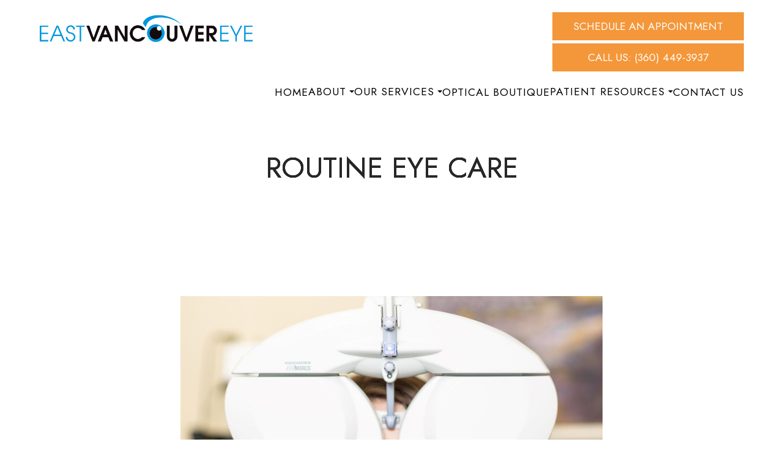

--- FILE ---
content_type: text/html; charset=UTF-8
request_url: https://www.eastvancouvereye.com/routine-eye-care.html
body_size: 13800
content:
<!DOCTYPE html>
<html lang="en-US"><head><meta charset="utf-8"><meta name="viewport" content="width=device-width, initial-scale=1, maximum-scale=1,user-scalable=0"><link rel="shortcut icon" type="image/x-icon" href="https://static.royacdn.com/Site-573596f1-fbd0-41a6-a15c-ae06cd461966/logoAssets/eastvancouvereye_favicon.png"><meta name="google-site-verification" content="gHjaVCzgW833BPiOLBWQIbgMf6f3GTGL4SO3C5Dr5ms"><title>Routine Eye Care East Vancouver Eye</title><meta name="description" content="East Vancouver Eye provides the highest quality of optometry care services in Vancouver, WA and the nearby communities. Call (360) 449-3937 today!"><meta name="keywords" content=""><link href="https://www.eastvancouvereye.com/css/bootstrap.min.css" rel="stylesheet" type="text/css"><link href="https://www.eastvancouvereye.com/css/common-global.css" rel="stylesheet" type="text/css"><link href="https://www.eastvancouvereye.com/css/site-overrides.css?jxl189318173=jxl189318173" rel="stylesheet" type="text/css"><link href="https://www.eastvancouvereye.com/css/pages/WebPage-2bff9f00-bc6a-4b33-bf9a-5065e2e7f1ee.css?jxl189318173=jxl189318173" rel="stylesheet" type="text/css"><link rel="stylesheet" href="https://use.fontawesome.com/releases/v5.6.3/css/all.css" integrity="sha384-UHRtZLI+pbxtHCWp1t77Bi1L4ZtiqrqD80Kn4Z8NTSRyMA2Fd33n5dQ8lWUE00s/" crossorigin="anonymous"><link rel="stylesheet" href="//maxcdn.bootstrapcdn.com/font-awesome/4.7.0/css/font-awesome.min.css"><link rel="preconnect" href="https://fonts.googleapis.com"><link rel="preconnect" href="https://fonts.gstatic.com" crossorigin><link href="https://fonts.googleapis.com/css2?family=Jost&amp;display=swap" rel="stylesheet"><link href="https://www.eastvancouvereye.com/styles/dependencies.css" rel="stylesheet"><link href="https://www.eastvancouvereye.com/styles/default.css" rel="stylesheet"><link href="https://www.eastvancouvereye.com/styles/site.css" rel="stylesheet"><link href="https://www.eastvancouvereye.com/styles/overrides.css" rel="stylesheet"><link href="https://www.eastvancouvereye.com/styles/color_scheme_1.css" rel="stylesheet"><link rel="stylesheet" type="text/css" href="//cdn.jsdelivr.net/npm/slick-carousel@1.8.1/slick/slick.css"><script>function doCanvasCaptcha(){}</script><script type="text/javascript">var _userway_config={position:3,size:'small',color:'#f4973a',account:'sSEkA4Kkqq'};</script><script type="text/javascript" src="https://cdn.userway.org/widget.js"></script></head><body data-webroot="" data-page-id="WebPage-2bff9f00-bc6a-4b33-bf9a-5065e2e7f1ee" data-page-name="routine-eye-care" data-siteid="Site-573596f1-fbd0-41a6-a15c-ae06cd461966" data-site="Site-573596f1-fbd0-41a6-a15c-ae06cd461966" class="default"> <div class="site-content"> <div id="ry-pg-header"> <div id="ry-section-header" class="col-xs-12 hidden-xs hidden-sm module-43 ry-section ry-sticky-menu"><div class="col-xs-12 ry-container"><div class="col-xs-12 ry-content ry-flex"><div class="col-xs-12 col-md-2 col-lg-2 ry-left ry-logo"><img src="https://static.royacdn.com/Site-573596f1-fbd0-41a6-a15c-ae06cd461966/logoAssets/logo_header.png" loading="lazy" alt="" class="img-responsive" data-url="https://www.eastvancouvereye.com/"></div><div class="col-xs-12 col-md-10 col-lg-7 ry-center"><div class="ry-menu"><ul class="nav-menu ry-nav"><li class=" " data-active=""><a href="https://www.eastvancouvereye.com/index.html">Home</a></li> <li class="dropdown  " role="presentation">
<a class="dropdown-toggle" data-toggle="dropdown" href="https://www.eastvancouvereye.com/about.html" role="button" aria-haspopup="true" aria-expanded="false">
About<span class="caret"></span></a><ul class="dropdown-menu"><li class=" "><a href="https://www.eastvancouvereye.com/meet-our-optometry-team.html">Meet the Team</a></li> <li class=" "><a href="https://www.eastvancouvereye.com/insurances-we-take.html">Insurance We Take</a></li> <li class=" "><a href="https://www.eastvancouvereye.com/blog.html">Blog</a></li> <li class=" "><a href="https://www.eastvancouvereye.com/faqs.html">FAQs</a></li>
</ul></li> <li class="dropdown  " role="presentation">
<a class="dropdown-toggle" data-toggle="dropdown" href="https://www.eastvancouvereye.com/services.html" role="button" aria-haspopup="true" aria-expanded="false">
Our Services<span class="caret"></span></a><ul class="dropdown-menu"><li class=" active"><a href="https://www.eastvancouvereye.com/routine-eye-care.html">Routine Eye Care</a></li> <li class=" "><a href="https://www.eastvancouvereye.com/dry-eye.html">Dry Eye Relief</a></li> <li class="third-level-container medical-eye-care "><a href="https://www.eastvancouvereye.com/medical-eyecare-services.html">Medical Eye Care</a></li> <li class="third-level medical-eye-care "><a href="https://www.eastvancouvereye.com/eye-emergencies.html">Urgent Eye Care</a></li> <li class="third-level medical-eye-care "><a href="https://www.eastvancouvereye.com/diabetes.html">Diabetes</a></li> <li class="third-level medical-eye-care "><a href="https://www.eastvancouvereye.com/macular-degeneration.html">Macular Degeneration</a></li> <li class="third-level medical-eye-care "><a href="https://www.eastvancouvereye.com/dry-eye.html">Severe Dry Eye</a></li> <li class=" "><a href="https://www.eastvancouvereye.com/neurolens.html">Neurolens</a></li> <li class=" "><a href="https://www.eastvancouvereye.com/contact-lenses.html">Contact Lenses</a></li> <li class=" "><a href="https://www.eastvancouvereye.com/diabetes.html">Diabetic Eye Care</a></li>
</ul></li> <li class=" " data-active=""><a href="https://www.eastvancouvereye.com/optical-boutique.html">Optical Boutique</a></li> <li class="dropdown  " role="presentation">
<a class="dropdown-toggle" data-toggle="dropdown" href="#" role="button" aria-haspopup="true" aria-expanded="false">
Patient Resources<span class="caret"></span></a><ul class="dropdown-menu"><li class=" "><a href="https://www.eastvancouvereye.com/fda-eye-drop-recalls.html">FDA Eye Drop Recalls</a></li> <li class=" "><a href="https://www.eastvancouvereye.com/new-patients.html">New Patients</a></li> <li class="third-level-container s "><a href="https://www.eastvancouvereye.com/online-forms.html">Forms</a></li> <li class="third-level s ry-open-link "><a href="https://hipaa.jotform.com/201397324926055">New Patient Forms</a></li> <li class="third-level s ry-open-link "><a href="https://hipaa.jotform.com/201454718566157">Returning Patient Forms</a></li> <li class="third-level s ry-open-link "><a href="https://hipaa.jotform.com/201459038719157">Optical New Patient</a></li> <li class="third-level s ry-open-link "><a href="https://hipaa.jotform.com/201414969392057">Eyewear Lifestyle Questionnaire</a></li> <li class="third-level s ry-open-link "><a href="https://hipaa.jotform.com/201414754421042">Upload Insurance Card</a></li> <li class="third-level s ry-open-link "><a href="https://hipaa.jotform.com/201414629959059">Release Records</a></li> <li class=" "><a href="https://www.eastvancouvereye.com/pay-my-bill.html">Pay My Bill</a></li> <li class=" "><a href="https://www.eastvancouvereye.com/payment-plans.html">Payment Plans</a></li> <li class=" "><a href="https://www.eastvancouvereye.com/order-contacts.html">Order Contacts</a></li> <li class=" "><a href="https://www.eastvancouvereye.com/eyecare-savings-plan.html">Eyewear Savings Plan (ESP)</a></li> <li class=" "><a href="https://www.eastvancouvereye.com/technology.html">Technology</a></li>
</ul></li> <li class=" " data-active=""><a href="https://www.eastvancouvereye.com/contact-us.html">Contact Us</a></li> </ul></div></div><div class="col-xs-12 col-md-10 col-lg-3 ry-right"><div class="col-xs-12 ry-header-btn-wrap"><div class="ry-book-appt-btn"><a data-cke-saved-href="#" href="https://scheduleyourexam.com/v3/index.php/4534/#" data-toggle-value="" data-toggle-default-visible="false" data-toggle-show-animation="" data-toggle-hide-animation="" data-toggle-show-animation-options="{}" data-toggle-hide-animation-options="{}" id="" class="ry-btn ry-btn-primary" target="_blank">Schedule An Appointment</a></div><div class="ry-call-us-btn"><a data-cke-saved-href="tel:360.449.3937" href="tel:360.449.3937" data-toggle-value="" data-toggle-default-visible="false" data-toggle-show-animation="" data-toggle-hide-animation="" data-toggle-show-animation-options="{}" data-toggle-hide-animation-options="{}" id="" class="ry-btn ry-btn-primary" target="_self">Call Us: (360) 449-3937</a></div></div></div></div></div></div><div id="theme2-smHeader" class="col-xs-12 hidden-md hidden-lg "><div class="mobile-container"> <div class="menu-wrap"> <div class="flex-wrap"> <div class="flex-item left-nav"> <div class="mobile-nav"> <button class="hamburger hamburger--collapse" type="button"> <div class="flex-btn"> <span class="hamburger-box"><span class="hamburger-inner"></span></span> </div> </button> </div> <div class="mobile_logo"> <a style="display: block;" href="https://www.eastvancouvereye.com/index.html"> <img src="https://static.royacdn.com/Site-573596f1-fbd0-41a6-a15c-ae06cd461966/logoAssets/logo_header.png" class="img-responsive"></a> </div> </div> <div class="flex-item right-nav"> <div class="mobile-button"> <a href="tel:360.449.3937"><i class="fa fa-phone" aria-hidden="true"></i></a> <a href="https://scheduleyourexam.com/v3/index.php/4534/" target="_blank"><i class="fa fa-calendar" aria-hidden="true"></i></a> </div> </div> <div class="flex-item mobile_menu"> <nav id="mobile_menu"><ul id="menu_container"></ul></nav></div> </div> </div></div></div> </div> <div id="ry-pg-banner"> <div class="col-xs-12 ry-bnr-wrp ry-el-bg"><div class="col-xs-12 ry-pg-title"><div class="col-xs-12 ry-container"><div><h1>Routine Eye Care</h1></div></div></div><img src="https://static.royacdn.com/Site-573596f1-fbd0-41a6-a15c-ae06cd461966/insideBannerAndSidebarAssets/insidebanner_1.jpg" loading="lazy" alt="" class="img-responsive"></div><div class="col-xs-12 ry-bnr-wrp ry-el-bg"><div class="col-xs-12 ry-pg-title"><div class="col-xs-12 ry-container"><div><h1>Routine Eye Care</h1></div></div></div><img src="https://static.royacdn.com/Site-573596f1-fbd0-41a6-a15c-ae06cd461966/insideBannerAndSidebarAssets/insidebanner_2.jpg" loading="lazy" alt="" class="img-responsive"></div><div class="col-xs-12 ry-bnr-wrp ry-el-bg"><div class="col-xs-12 ry-pg-title"><div class="col-xs-12 ry-container"><div><h1>Routine Eye Care</h1></div></div></div><img src="https://static.royacdn.com/Site-573596f1-fbd0-41a6-a15c-ae06cd461966/insideBannerAndSidebarAssets/insidebanner_3.jpg" loading="lazy" alt="" class="img-responsive"></div><div class="col-xs-12 ry-bnr-wrp ry-el-bg"><div class="col-xs-12 ry-pg-title"><div class="col-xs-12 ry-container"><div><h1>Routine Eye Care</h1></div></div></div><img src="https://static.royacdn.com/Site-573596f1-fbd0-41a6-a15c-ae06cd461966/insideBannerAndSidebarAssets/insidebanner_4.jpg" loading="lazy" alt="" class="img-responsive"></div> </div> <div id="ry-pg-content"> <div id="ry-pg-body" class="col-xs-12 ry-section"><div class="col-xs-12 ry-container"><div class="col-xs-12 ry-content ry-flex"><div class="col-xs-12 col-md-8 col-lg-8 ry-left"><div class="col-xs-12 ry-photo"><img src="https://static.royacdn.com/Site-573596f1-fbd0-41a6-a15c-ae06cd461966/Kitta_Bodmer_Photography_3867_EastVancouverEyeClinic_2_3_.jpg" loading="lazy" alt="" class="img-responsive" style="max-width:700px; margin: 0 auto; padding: 5px;"></div><div><h4>What makes our exams different?</h4><br><p>There is nothing &ldquo;routine&rdquo; about an eye examination at East Vancouver Eye. We provide non-rushed, personalized, and comprehensive eye examinations. <br><br><strong>Time:</strong> Dr. Cole and Dr. Dodd allow for more time with each patient than you are likely to find at other clinics. We slow down the rush that is common in healthcare these days. We also make every effort to eliminate wait times in our office because your time is just as valuable as ours.<br><br><strong>Technology:</strong> We utilize the latest in technology. This includes automated phoropters to help get the very best, precise prescription, Optos ultra-wide field retinal imaging for obtaining photos of the internal structures of the eye, Optical Coherence Tomography (scanning laser) to image specific internal or external eye structures when needed, and digital media presentations to help educate you on the findings of your examination.<br><br><strong>Personalization:</strong> We ask questions (and listen!) and take your lifestyle into consideration when addressing your custom eye care needs. Whether you need help reducing eye strain on the computer, improving your vision for your golf game, or seeing your music while playing your favorite instrument, we can help! <br>&#8203;&#8203;&#8203;&#8203;&#8203;&#8203;&#8203;<br><strong>Experience:</strong> Dr. Cole and Dr. Dodd have over 50 years of combined experience refining prescriptions and are both well-versed in treating and managing eye diseases and conditions like infections, red eyes, injuries, glaucoma, diabetic retinopathy, cataracts, and macular degeneration. <br>&#8203;&#8203;&#8203;&#8203;&#8203;&#8203;&#8203;<br>Contact us today at <a data-cke-saved-href="tel:360.449.3937" href="tel:360.449.3937" data-toggle-value="" data-toggle-default-visible="false" data-toggle-show-animation="" data-toggle-hide-animation="" data-toggle-show-animation-options="{}" data-toggle-hide-animation-options="{}" id="" class="" target="_self">(360) 449-3937</a> to schedule your routine eye exam.</p></div></div><div class="col-xs-12 col-md-4 col-lg-4 ry-right"><div id="ry-sidebar" class="col-xs-12 "><div class="col-xs-12 ry-sb-main"><div class="input-group search-bar-widget " id="searchfield" data-url="https://www.eastvancouvereye.com/search-result.html" data-variables="search"> <input type="text" class="form-control" placeholder="Enter search keyword" value=""><span class="input-group-btn"> <button class="btn btn-primary search-btn" type="button"><i class="fa fa-search"></i></button> </span></div></div><div class="col-xs-12 ry-sb-articles"><div class="col-xs-12 "><div class="col-xs-12 "><div class="col-xs-12 ry-sb-title"><div>Helpful Articles</div></div><div class="col-xs-12 "><div id="accordion" class="col-xs-12 ry-link-wrp"><div class="ry-drop-nav ry-link-item" id="visiontherapy"><a href="javascript:;">vision therapy</a></div><div class="ry-drop-nav ry-link-item" id="services"><a href="javascript:;">services</a></div><div class="ry-drop-nav ry-link-item" id="contactlenses"><a href="javascript:;">contact lenses</a></div><div class="ry-drop-nav ry-link-item" id="eyeglasses"><a href="javascript:;">eyeglasses</a></div><div class="ry-drop-nav ry-link-item" id="eyehealth"><a href="javascript:;">eye health</a></div><div class="ry-drop-nav ry-link-item" id="surgicalprocedures"><a href="javascript:;">surgical procedures</a></div><div class="ry-drop-nav ry-link-item" id="products"><a href="javascript:;">products</a></div><div class="ry-drop-nav ry-link-item" id="eyesurgeryco-management"><a href="javascript:;">eye surgery co-management</a></div><div class="ry-drop-nav ry-link-item" id="oculardiseasemanagement"><a href="javascript:;">ocular disease management</a></div><div class="ry-drop-nav ry-link-item" id="technology"><a href="javascript:;">technology</a></div></div><div class="col-xs-12 hidden-xs hidden-sm hidden-md hidden-lg ry-dropdown-list"><div class="ry-dropdown"><li data-tags="visiontherapy" data-class="vision therapy"><a href="https://www.eastvancouvereye.com/vision-therapy.html">Vision Therapy</a></li></div><div class="ry-dropdown"><li data-tags="oculardiseasemanagement" data-class="ocular disease management"><a href="https://www.eastvancouvereye.com/diabetic-related-eye-exams.html">Diabetic Related Eye Exams</a></li></div><div class="ry-dropdown"><li data-tags="products" data-class="products"><a href="https://www.eastvancouvereye.com/latisse.html">Latisse Eyedrops</a></li></div><div class="ry-dropdown"><li data-tags="eyehealth" data-class="eye health"><a href="https://www.eastvancouvereye.com/best-for-food-health.html">Best Foods for Eye Health</a></li></div><div class="ry-dropdown"><li data-tags="services" data-class="services"><a href="https://www.eastvancouvereye.com/comprehensive-eye-exam.html">Comprehensive Eye Exam</a></li></div><div class="ry-dropdown"><li data-tags="eyeglasses" data-class="eyeglasses"><a href="https://www.eastvancouvereye.com/understanding-computer-vision-syndrome.html">Understanding Computer Vision Syndrome</a></li></div><div class="ry-dropdown"><li data-tags="visiontherapy" data-class="vision therapy"><a href="https://www.eastvancouvereye.com/sports-vision.html">Sports Vision</a></li></div><div class="ry-dropdown"><li data-tags="eyeglasses" data-class="eyeglasses"><a href="https://www.eastvancouvereye.com/considering-your-face-shape-when-choosing-eye-glass-frames.html">Considering Your Face Shape When Choosing Eye Glass Frames</a></li></div><div class="ry-dropdown"><li data-tags="eyehealth" data-class="eye health"><a href="https://www.eastvancouvereye.com/how-exercise-benefits-the-eye.html">How Exercise Benefits the Eye </a></li></div><div class="ry-dropdown"><li data-tags="products" data-class="products"><a href="https://www.eastvancouvereye.com/eyepromise.html">EyePromise</a></li></div><div class="ry-dropdown"><li data-tags="services" data-class="services"><a href="https://www.eastvancouvereye.com/pediatric-eye-exams.html">Pediatric Eye Exams</a></li></div><div class="ry-dropdown"><li data-tags="products" data-class="products"><a href="https://www.eastvancouvereye.com/macuhealth.html">MacuHealth</a></li></div><div class="ry-dropdown"><li data-tags="services,contactlenses" data-class="services"><a href="https://www.eastvancouvereye.com/contact-lens-exam.html">Contact Lens Exam</a></li></div><div class="ry-dropdown"><li data-tags="eyehealth" data-class="eye health"><a href="https://www.eastvancouvereye.com/importance-of-routine-eye-exams.html">Importance of Routine Eye Exams</a></li></div><div class="ry-dropdown"><li data-tags="visiontherapy" data-class="vision therapy"><a href="https://www.eastvancouvereye.com/amblyopia.html">Amblyopia</a></li></div><div class="ry-dropdown"><li data-tags="eyehealth" data-class="eye health"><a href="https://www.eastvancouvereye.com/how-your-eyes-change-with-age.html">How Your Eyes Change with Age</a></li></div><div class="ry-dropdown"><li data-tags="services,contactlenses" data-class="services"><a href="https://www.eastvancouvereye.com/ortho-k.html">Ortho K</a></li></div><div class="ry-dropdown"><li data-tags="products" data-class="products"><a href="https://www.eastvancouvereye.com/ocusoft.html">OCuSOFT</a></li></div><div class="ry-dropdown"><li data-tags="contactlenses" data-class="contact lenses"><a href="https://www.eastvancouvereye.com/scleral-lenses.html">Scleral Lenses</a></li></div><div class="ry-dropdown"><li data-tags="eyehealth" data-class="eye health"><a href="https://www.eastvancouvereye.com/eye-safety-tips.html">Eye Safety Tips </a></li></div><div class="ry-dropdown"><li data-tags="services" data-class="services"><a href="https://www.eastvancouvereye.com/myopia-management.html">Myopia Management</a></li></div><div class="ry-dropdown"><li data-tags="services" data-class="services"><a href="https://www.eastvancouvereye.com/dry-eye-treatment.html">Dry Eye Treatment</a></li></div><div class="ry-dropdown"><li data-tags="eyehealth" data-class="eye health"><a href="https://www.eastvancouvereye.com/seasonal-allergies-and-the-eyes.html">Seasonal Allergies And The Eyes</a></li></div><div class="ry-dropdown"><li data-tags="eyehealth" data-class="eye health"><a href="https://www.eastvancouvereye.com/common-eye-disorders-explained.html">Common Eye Disorders Explained</a></li></div><div class="ry-dropdown"><li data-tags="services" data-class="services"><a href="https://www.eastvancouvereye.com/glaucoma-testing.html">Glaucoma Testing</a></li></div><div class="ry-dropdown"><li data-tags="services" data-class="services"><a href="https://www.eastvancouvereye.com/cataracts.html">Cataracts</a></li></div><div class="ry-dropdown"><li data-tags="services" data-class="services"><a href="https://www.eastvancouvereye.com/eye-emergencies.html">Eye Emergencies</a></li></div><div class="ry-dropdown"><li data-tags="surgicalprocedures" data-class="surgical procedures"><a href="https://www.eastvancouvereye.com/implantable-contact-lenses.html">Implantable Contact Lenses</a></li></div><div class="ry-dropdown"><li data-tags="surgicalprocedures" data-class="surgical procedures"><a href="https://www.eastvancouvereye.com/benefits-of-lasik.html">Benefits of LASIK</a></li></div><div class="ry-dropdown"><li data-tags="services" data-class="services"><a href="https://www.eastvancouvereye.com/low-vision.html">Low Vision</a></li></div><div class="ry-dropdown"><li data-tags="services" data-class="services"><a href="https://www.eastvancouvereye.com/demodex.html">Demodex</a></li></div><div class="ry-dropdown"><li data-tags="services" data-class="services"><a href="https://www.eastvancouvereye.com/pink-eye.html">Pink Eye</a></li></div><div class="ry-dropdown"><li data-tags="services" data-class="services"><a href="https://www.eastvancouvereye.com/macular-degeneration.html">Macular Degeneration</a></li></div><div class="ry-dropdown"><li data-tags="services" data-class="services"><a href="https://www.eastvancouvereye.com/what-to-expect-during-an-eye-exam.html">What to Expect During an Eye Exam</a></li></div><div class="ry-dropdown"><li data-tags="services" data-class="services"><a href="https://www.eastvancouvereye.com/refraction-test.html">Refraction Test</a></li></div><div class="ry-dropdown"><li data-tags="surgicalprocedures" data-class="surgical procedures"><a href="https://www.eastvancouvereye.com/limbal-relaxing-incisions.html">Limbal Relaxing Incisions</a></li></div><div class="ry-dropdown"><li data-tags="surgicalprocedures" data-class="surgical procedures"><a href="https://www.eastvancouvereye.com/idesign-custom-lasik.html">iDesign Custom Lasik</a></li></div><div class="ry-dropdown"><li data-tags="eyesurgeryco-management,surgicalprocedures" data-class="eye surgery co-management"><a href="https://www.eastvancouvereye.com/am-i-a-candidate-for-lasik.html">Am I a candidate for LASIK?</a></li></div><div class="ry-dropdown"><li data-tags="surgicalprocedures" data-class="surgical procedures"><a href="https://www.eastvancouvereye.com/lasik-procedure.html">LASIK Procedure</a></li></div><div class="ry-dropdown"><li data-tags="surgicalprocedures" data-class="surgical procedures"><a href="https://www.eastvancouvereye.com/cosmetic-services.html">Cosmetic Services</a></li></div><div class="ry-dropdown"><li data-tags="technology" data-class="technology"><a href="https://www.eastvancouvereye.com/optical-coherence-tomography.html">Optical Coherence Tomography</a></li></div><div class="ry-dropdown"><li data-tags="contactlenses" data-class="contact lenses"><a href="https://www.eastvancouvereye.com/corneal-refractive-therapy.html">Corneal Refractive Therapy</a></li></div><div class="ry-dropdown"><li data-tags="technology" data-class="technology"><a href="https://www.eastvancouvereye.com/neurolens.html">Neurolens</a></li></div><div class="ry-dropdown"><li data-tags="eyeglasses" data-class="eyeglasses"><a href="https://www.eastvancouvereye.com/enchroma-lens-technology.html">EnChroma Lens Technology</a></li></div><div class="ry-dropdown"><li data-tags="technology" data-class="technology"><a href="https://www.eastvancouvereye.com/lipiflow.html">Lipiflow</a></li></div><div class="ry-dropdown"><li data-tags="services" data-class="services"><a href="https://www.eastvancouvereye.com/corneal-refractive-therapy.html">Corneal Refractive Therapy</a></li></div><div class="ry-dropdown"><li data-tags="technology" data-class="technology"><a href="https://www.eastvancouvereye.com/blephex.html">Blephex</a></li></div><div class="ry-dropdown"><li data-tags="technology" data-class="technology"><a href="https://www.eastvancouvereye.com/visual-field.html">Visual Field</a></li></div><div class="ry-dropdown"><li data-tags="technology" data-class="technology"><a href="https://www.eastvancouvereye.com/optikam.html">Optikam</a></li></div><div class="ry-dropdown"><li data-tags="contactlenses" data-class="contact lenses"><a href="https://www.eastvancouvereye.com/specialty-contact-lenses.html">Specialty Contact Lenses</a></li></div><div class="ry-dropdown"><li data-tags="technology" data-class="technology"><a href="https://www.eastvancouvereye.com/tonometer.html">Tonometer</a></li></div><div class="ry-dropdown"><li data-tags="technology" data-class="technology"><a href="https://www.eastvancouvereye.com/optomap.html">Optomap</a></li></div><div class="ry-dropdown"><li data-tags="contactlenses" data-class="contact lenses"><a href="https://www.eastvancouvereye.com/types-of-daily-contact-lenses.html">Types of Daily Contact Lenses </a></li></div><div class="ry-dropdown"><li data-tags="eyeglasses" data-class="eyeglasses"><a href="https://www.eastvancouvereye.com/lens-technology.html">Lens Technology</a></li></div><div class="ry-dropdown"><li data-tags="" data-class="services"><a href="https://www.eastvancouvereye.com/ipl.html">IPL</a></li></div><div class="ry-dropdown"><li data-tags="general" data-class="services"><a href="https://www.eastvancouvereye.com/glaucoma-treatment.html">Glaucoma</a></li></div><div class="ry-dropdown"><li data-tags="surgicalprocedures" data-class="surgical procedures"><a href="https://www.eastvancouvereye.com/understanding-prk.html">Understanding PRK</a></li></div><div class="ry-dropdown"><li data-tags="surgicalprocedures" data-class="surgical procedures"><a href="https://www.eastvancouvereye.com/which-patients-are-good-candidates-for-premium-iol.html">Which Patients are Good Candidates for Premium IOL</a></li></div><div class="ry-dropdown"><li data-tags="surgicalprocedures" data-class="surgical procedures"><a href="https://www.eastvancouvereye.com/can-diet-reverse-diabetic-retinopathy.html">Can Diet Reverse Diabetic Retinopathy</a></li></div><div class="ry-dropdown"><li data-tags="surgicalprocedures" data-class="surgical procedures"><a href="https://www.eastvancouvereye.com/eye-disease-treatment.html">Eye Disease Treatment</a></li></div><div class="ry-dropdown"><li data-tags="surgicalprocedures" data-class="surgical procedures"><a href="https://www.eastvancouvereye.com/why-should-you-consider-eyelid-rejuvenation.html">Why Should You Consider Eyelid Rejuvenation</a></li></div><div class="ry-dropdown"><li data-tags="surgicalprocedures" data-class="surgical procedures"><a href="https://www.eastvancouvereye.com/lasik-surgery.html">LASIK Surgery</a></li></div><div class="ry-dropdown"><li data-tags="surgicalprocedures" data-class="surgical procedures"><a href="https://www.eastvancouvereye.com/overview-of-visian-icl.html">Overview of Visian ICL</a></li></div></div></div></div></div></div><div class="col-xs-12 ry-sb-cta"><div class="col-xs-12 ry-cta-wrp ry-el-bg ry-el-link"><div class="col-xs-12 ry-cta"><div class="col-xs-12 ry-cta-contain"><img src="https://static.royacdn.com/Site-573596f1-fbd0-41a6-a15c-ae06cd461966/insideBannerAndSidebarAssets/sidebar_1.jpg" loading="lazy" alt="" class="img-responsive"><div><p>All Eye<br>Care Services</p><a data-cke-saved-href="https://www.eastvancouvereye.com/services.html" href="https://www.eastvancouvereye.com/services.html" data-toggle-value="" data-toggle-default-visible="false" data-toggle-show-animation="" data-toggle-hide-animation="" data-toggle-show-animation-options="{}" data-toggle-hide-animation-options="{}" id="" class="ry-btn ry-btn-primary" target="_self">Learn More</a></div></div></div></div><div class="col-xs-12 ry-cta-wrp ry-el-bg ry-el-link"><div class="col-xs-12 ry-cta"><div class="col-xs-12 ry-cta-contain"><img src="https://static.royacdn.com/Site-573596f1-fbd0-41a6-a15c-ae06cd461966/insideBannerAndSidebarAssets/sidebar_2.jpg" loading="lazy" alt="" class="img-responsive"><div><p>Keep<br>In Touch</p><a data-cke-saved-href="https://www.eastvancouvereye.com/contact-us.html" href="https://www.eastvancouvereye.com/contact-us.html" data-toggle-value="" data-toggle-default-visible="false" data-toggle-show-animation="" data-toggle-hide-animation="" data-toggle-show-animation-options="{}" data-toggle-hide-animation-options="{}" id="" class="ry-btn ry-btn-primary" target="_self">Contact Us</a></div></div></div></div></div></div></div></div></div></div> </div> <div id="ry-pg-footer"> <div id="footer-v2" class="col-xs-12 "><div class="col-xs-12 ry-container"><div class="col-xs-12 ry-content"><div class="col-xs-12 ry-flex"><div class="col-xs-12 footer-top-wrap" data-aos="fade-down" data-aos-easing="linear" data-aos-duration="1500"><div class="col-xs-12 col-lg-6 ry-left"><div class="col-xs-12 footer-contact-wrap"><div class="col-xs-12 contact-info-wrap ry-each"><div class="footer-header"><h2>Contact Info</h2></div><div class="col-xs-12 contact-details"><div class="phone"><a data-cke-saved-href="tel:360.449.3937" href="tel:360.449.3937" data-toggle-value="" data-toggle-default-visible="false" data-toggle-show-animation="" data-toggle-hide-animation="" data-toggle-show-animation-options="{}" data-toggle-hide-animation-options="{}" id="" class="" target="_self">(360) 449-3937</a></div><div class="fax">(360) 449-3094</div><div class="ry-email"><a href="mailto:info@eastvancouvereye.com" data-toggle-value="" data-toggle-default-visible="false" data-toggle-show-animation="" data-toggle-hide-animation="" data-toggle-show-animation-options="{}" data-toggle-hide-animation-options="{}" id="" class="" target="_self">info@eastvancouvereye.com</a></div></div></div><div class="col-xs-12 office-hours-wrap ry-each"><div class="footer-header"><h2>Office Hours</h2></div><div class="col-xs-12 office-hours"><div><ul><li><span class="span-2">Monday</span> <span class="span-3">9:00 AM - 6:00 PM</span></li><li><span class="span-2">Tuesday</span> <span class="span-3">9:00 AM - 6:00 PM</span></li><li><span class="span-2">Wednesday</span> <span class="span-3">9:00 AM - 6:00 PM</span></li><li><span class="span-2">Thursday</span> <span class="span-3">9:00 AM - 6:00 PM</span></li><li><span class="span-2">Friday</span> <span class="span-3">9:00 AM - 1:00 PM</span></li><li><span class="span-2">Saturday</span> <span class="span-3">Closed</span></li><li><span class="span-2">Sunday</span> <span class="span-3">Closed</span></li></ul></div></div></div></div></div><div class="col-xs-12 col-lg-6 ry-right"><div class="col-xs-12 get-in-touch-wrap"><div class="col-xs-12 ry-flex"><div class="footer-header"><h2>Get In Touch!</h2><p>For non-urgent questions or to learn more about our services, contact us today!</p></div><ul class="social-icons col-xs-12 "><div class="social-inner-wrap"> <li data-href="https://www.facebook.com/EastVancouverEye/"><a href="https://www.facebook.com/EastVancouverEye/" class="fa fa-facebook" target="_blank"></a></li> <li data-href="https://www.google.com/maps/place/East+Vancouver+Eye/@45.671042,-122.5092309,15z/data=!4m2!3m1!1s0x0:0xf5c5f2e660390b60?sa=X&amp;ved=2ahUKEwjJ7Mbjprj6AhWCMDQIHYhmBlEQ_BJ6BAhWEAU"><a href="https://www.google.com/maps/place/East+Vancouver+Eye/@45.671042,-122.5092309,15z/data=!4m2!3m1!1s0x0:0xf5c5f2e660390b60?sa=X&amp;ved=2ahUKEwjJ7Mbjprj6AhWCMDQIHYhmBlEQ_BJ6BAhWEAU" class="fa fa-google-plus" target="_blank"></a></li> <li data-href="https://www.instagram.com/eastvancouvereye/"><a href="https://www.instagram.com/eastvancouvereye/" class="fa fa-instagram" target="_blank"></a></li> <li data-href="https://www.yelp.com/biz/east-vancouver-eye-vancouver"><a href="https://www.yelp.com/biz/east-vancouver-eye-vancouver" class="fa fa-yelp" target="_blank"></a></li> </div></ul></div><div class="col-xs-12 ry-each ry-each-4 ry-form ry-form-box"> <form id="GetInTouchForm" class="cmsForm " data-hide-after-submit="" data-meta="[base64]" data-signature="be69999ab18a537c3f0124c3893dd475d4f8d34343b90447af56c0cdb4936f7f"> <div class="fieldset"><div class="col-xs-12 "><div class="col-xs-12 __name field-lg"><div class="form-group required" data-type="text" data-required="true"> <input name="name" value="" id="name" type="text" placeholder="Name" class="form-control"></div></div><div class="col-xs-12 col-lg-6 __email field-md"><div class="form-group required" data-validation="^[a-zA-Z0-9._%-]+@[a-zA-Z0-9.-]+\.[a-zA-Z]{2,4}$" data-errormsg="Invalid Email Address" data-type="text" data-required="true"> <input name="email" value="" id="email" type="text" placeholder="Email" class="form-control"></div></div><div class="col-xs-12 col-lg-6 field-md __phone"><div class="form-group required" data-validation="^(([0-9]{1})*[- .(]*([0-9]{3})[- .)]*[0-9]{3}[- .]*[0-9]{4})+$" data-errormsg="Invalid Phone Number" data-type="text" data-required="true"> <input name="phone" value="" id="phone" type="text" placeholder="Phone" class="form-control"></div></div><div class="col-xs-12 __message field-lg"><div class="form-group " data-type="text" data-required="true"> <textarea name="message_text" id="message_text" placeholder="Message" class="form-control"></textarea></div></div><div class="col-xs-12 field-lg"><div class="form-group" data-type="submit"> <input id="getInTouchBtn" type="submit" class="ry-btn ry-btn-primary recaptcha" value="Submit"></div></div></div></div><div class="container-fluid" style="padding: 0;"> <div class="alert alert-success hidden">Thank you! We will connect with you shortly.</div> <div class="alert alert-danger alert-missing-fields hidden">You are missing required fields.</div> <div class="alert alert-danger alert-custom-errors hidden">Dynamic Error Description</div> <div class="alert alert-danger alert-processing-error hidden">There was an error processing this form.</div></div> </form></div></div></div></div><div class="col-xs-12 footer-bottom-wrap"><div class="col-xs-12 col-lg-9 ry-left"><div class="ry-copyright-wrap"><span class="span-2">&copy; 2025 East Vancouver Eye. All rights Reserved.</span> <a data-cke-saved-href="https://www.eastvancouvereye.com/accessibility-statement.html" href="https://www.eastvancouvereye.com/accessibility.html" data-toggle-value="" data-toggle-default-visible="false" data-toggle-show-animation="" data-toggle-hide-animation="" data-toggle-show-animation-options="{}" data-toggle-hide-animation-options="{}" id="" target="_self" class="">Accessibility Statement</a> - <a data-cke-saved-href="#" href="https://www.eastvancouvereye.com/privacy-policy.html" data-toggle-value="" data-toggle-default-visible="false" data-toggle-show-animation="" data-toggle-hide-animation="" data-toggle-show-animation-options="{}" data-toggle-hide-animation-options="{}" id="" target="_self">Privacy Policy</a> - <a data-cke-saved-href="https://www.eastvancouvereye.com/sitemap.html" href="https://www.eastvancouvereye.com/sitemap.html" data-toggle-value="" data-toggle-default-visible="false" data-toggle-show-animation="" data-toggle-hide-animation="" data-toggle-show-animation-options="{}" data-toggle-hide-animation-options="{}" id="" target="_self">Sitemap</a></div></div><div class="col-xs-12 col-lg-3 ry-right"><div class="col-xs-12 nopadding powered"><div>Powered by:</div><img src="https://static.royacdn.com/Site-2ee61591-bd3f-4b94-8583-7fc4d52f01b0/index_img/roya_logo_2017_small.png" loading="lazy" alt="" class="img-responsive" data-url="http://www.roya.com/?utm_source=eastvancouvereye.com&amp;utm_campaign=poweredby" data-target="_blank"></div></div></div></div></div></div></div> </div> </div> <div class="modal fade ry-modal" id="aptReqModal" tabindex="-1" role="dialog" aria-labelledby="myModalLabel" aria-hidden="true"> <div class="modal-dialog"> <div class="modal-content"> <div class="modal-header"> <button type="button" class="close" data-dismiss="modal" aria-hidden="true">&times;</button> <h4 class="modal-title" id="myModalLabel">Appointment Request</h4> </div> <div class="modal-body"> <div id="aptModal" class="col-xs-12 ry-modal ry-form"><div class="col-xs-12 ry-content"><div class="ry-text"><p>Please use the form below to request an appointment. Our team will connect with you shortly to confirm your appointment. Thank you!</p></div></div> <form id="form-6915eb429199f" class="cmsForm " data-hide-after-submit="" data-meta="[base64]" data-signature="08236b8cfdd548089df24a44d6494adbbcaebd089d14e2297d1804efeb50dbd8"> <div class="fieldset"><div class="col-xs-12 "><div class="form-group required" data-type="text" data-required="true"> <input name="Name" value="" id="Name" type="text" placeholder="Name" class="form-control"></div></div><div class="col-xs-12 "><div class="form-group required" data-validation="^(([0-9]{1})*[- .(]*([0-9]{3})[- .)]*[0-9]{3}[- .]*[0-9]{4})+$" data-errormsg="Invalid Phone Number" data-type="text" data-required="true"> <input name="Phone_Number" value="" id="Phone_Number" type="text" placeholder="Phone Number" class="form-control"></div></div><div class="col-xs-12 "><div class="form-group required" data-validation="^[a-zA-Z0-9._%-]+@[a-zA-Z0-9.-]+\.[a-zA-Z]{2,4}$" data-errormsg="Invalid Email Address" data-type="text" data-required="true"> <input name="Email" value="" id="Email" type="text" placeholder="Email" class="form-control"></div></div><div class="col-xs-12 input-field-wrap"><div class="form-group " data-type="text" data-required="true"> <input data-datepicker name="Appointment_Date" value="" id="Appointment_Date" type="text" placeholder="Date" class="form-control"></div></div><div class="col-xs-12 "><div class="form-group " data-type="text" data-required="false"> <select name="Time" id="Time" class="form-control" title=""><option value="8:00 am">8:00 am</option><option value="9:00 am">9:00 am</option><option value="10:00 am">10:00 am</option><option value="11:00 am">11:00 am</option><option value="1:00pm">1:00pm</option><option value="2:00pm">2:00pm</option><option value="3:00pm">3:00pm</option><option value="4:00pm">4:00pm</option></select></div></div><div class="col-xs-12 "><div class="form-group " data-type="text" data-required="true"> <textarea name="Message" id="Message" placeholder="Message" class="form-control"></textarea></div></div><div class="form-group" data-type="submit"> <input type="submit" class="ry-btn ry-btn-primary" value="Submit"></div></div><div class="container-fluid" style="padding: 0;"> <div class="alert alert-success hidden">Thank you. We will connect with you shortly.</div> <div class="alert alert-danger alert-missing-fields hidden">You are missing required fields.</div> <div class="alert alert-danger alert-custom-errors hidden">Dynamic Error Description</div> <div class="alert alert-danger alert-processing-error hidden">There was an error processing this form.</div></div> </form></div><div class="clearfix "></div> </div> <div class="modal-footer"> </div> </div> </div></div> <div class="modal fade ry-modal" id="repModal" tabindex="-1" role="dialog" aria-labelledby="myModalLabel" aria-hidden="true"> <div class="modal-dialog"> <div class="modal-content"> <div class="modal-header"> <button type="button" class="close" data-dismiss="modal" aria-hidden="true">&times;</button> </div> <div class="modal-body"> <div class="col-xs-12 modal-show"><div class="col-xs-12 modal-content-box"><div class="heading"><h2 style="text-align: center;">Thank You!</h2></div><div class="clearfix "></div><div class="published-copy text"><p style="text-align: center;">We've copied your review, after you click 'Publish' please paste your review by selecting 'ctrl' + 'v' into the review comments section.</p><div style="text-align: center;"><a data-cke-saved-href="javascript:;" href="javascript:;" data-toggle-value="" data-toggle-default-visible="false" data-toggle-show-animation="" data-toggle-hide-animation="" data-toggle-show-animation-options="{}" data-toggle-hide-animation-options="{}" id="" class="btn btn-primary ry-btn ry-btn-primary" target="_blank">Publish to <span class="span-2">Social</span></a></div></div><div class="clearfix "></div></div></div> </div> <div class="modal-footer"> </div> </div> </div></div> <div class="modal fade" id="leadModal" tabindex="-1" role="dialog" aria-labelledby="basicModal" aria-hidden="true"> <div class="modal-dialog"> <div class="modal-content"> <div class="modal-body"></div> <div class="modal-footer"> <button type="button" class="btn btn-default" data-dismiss="modal">Close</button> </div> </div> </div></div> <div style="display:none;"> Roya23! none 9:00 AM - 6:00 PM 9:00 AM - 6:00 PM 9:00 AM - 6:00 PM 9:00 AM - 6:00 PM 9:00 AM - 1:00 PM Closed Closed optometrist # # # </div> <input class="root" type="hidden" value="https://www.eastvancouvereye.com/"><script>var siteRoot="https://www.eastvancouvereye.com/";var siteExtension=".html";</script><script type="text/javascript" src="https://www.eastvancouvereye.com/js/common.js?jxl189318173=jxl189318173"></script><!--[if lt IE 9]>
                <script src="https://www.eastvancouvereye.com/js/html5shiv.min.js"></script>
                <script src="https://www.eastvancouvereye.com/js/respond.min.js"></script>
            <![endif]--><script src="https://www.eastvancouvereye.com/js/jquery-ui.js?jxl189318173=jxl189318173"></script><script src="https://www.eastvancouvereye.com/js/datePickerWidget.js?jxl189318173=jxl189318173"></script><script src="https://www.eastvancouvereye.com/js/search-bar.js?jxl189318173=jxl189318173"></script><script>$(function(){datePickerWidget.init('mm/dd/yyyy')});</script><script async src="https://www.googletagmanager.com/gtag/js"></script><script>window.dataLayer=window.dataLayer||[];function gtag(){dataLayer.push(arguments);}
gtag('js',new Date());gtag('config','G-TL04R54T0Z');ga('create',' UA-244070984-64','auto',{'name':'71b94083fb769603f52e3d0428c7ed8f'});ga('71b94083fb769603f52e3d0428c7ed8f.require','eventTracker');ga('71b94083fb769603f52e3d0428c7ed8f.require','outboundLinkTracker');ga('71b94083fb769603f52e3d0428c7ed8f.send','pageview');</script><script>(function(i,s,o,g,r,a,m){i['GoogleAnalyticsObject']=r;i[r]=i[r]||function(){(i[r].q=i[r].q||[]).push(arguments)},i[r].l=1*new Date();a=s.createElement(o),m=s.getElementsByTagName(o)[0];a.async=1;a.src=g;m.parentNode.insertBefore(a,m)})
(window,document,'script','//www.google-analytics.com/analytics.js','ga');gtag('config','G-TL04R54T0Z');ga('create',' UA-244070984-64','auto',{'name':'71b94083fb769603f52e3d0428c7ed8f'});ga('71b94083fb769603f52e3d0428c7ed8f.require','eventTracker');ga('71b94083fb769603f52e3d0428c7ed8f.require','outboundLinkTracker');ga('71b94083fb769603f52e3d0428c7ed8f.send','pageview');</script><script src="https://www.eastvancouvereye.com/scripts/dependencies.js" defer></script><script src="https://maps.googleapis.com/maps/api/js?key=AIzaSyAhaHnrS-5CkYV1JHndIjf4QCmHB-4eQW4" defer></script><script src="https://www.eastvancouvereye.com/scripts/main.js" defer></script><script src="https://www.eastvancouvereye.com/scripts/menu.js" defer></script><script type="text/javascript" src="//cdn.jsdelivr.net/npm/slick-carousel@1.8.1/slick/slick.min.js"></script><script>var recaptchaCallback=function(){$(".recaptcha").each(function(){var el=$(this);grecaptcha.render($(el).attr("id"),{"sitekey":'6LcqtIsfAAAAAEHxrWVoXG4pYKCXMXHixixqwTUE',"size":"invisible","badge":"bottomleft","callback":function(token){$(el).closest("form").submit();grecaptcha.reset();}});});};</script><script src="https://www.google.com/recaptcha/api.js?onload=recaptchaCallback&amp;render=explicit" async defer></script><script type="text/javascript">$(function(){$("#headaches").click(function(){if($(this).is(":checked")){$("#headachesdiv").show();}else{$("#headachesdiv").hide();}});});$(function(){$("#eyestrain").click(function(){if($(this).is(":checked")){$("#eyestraindiv").show();}else{$("#eyestraindiv").hide();}});});$(function(){$("#motion-sickness").click(function(){if($(this).is(":checked")){$("#motion-sicknessdiv").show();}else{$("#motion-sicknessdiv").hide();}});});$(function(){$("#neckpain").click(function(){if($(this).is(":checked")){$("#neckpaindiv").show();}else{$("#neckpaindiv").hide();}});});$(function(){$("#lightsensitivity").click(function(){if($(this).is(":checked")){$("#lightsensitivitydiv").show();}else{$("#lightsensitivitydiv").hide();}});});$(function(){$("#discomfortatpc").click(function(){if($(this).is(":checked")){$("#discomfortatpcdiv").show();}else{$("#discomfortatpcdiv").hide();}});});$(function(){$("#tiredeyes").click(function(){if($(this).is(":checked")){$("#tiredeyesdiv").show();}else{$("#tiredeyesdiv").hide();}});});var checkBoxes=$('form#step-1 .form-row .form-field input[type="checkbox"]');checkBoxes.change(function(){$('#confirmButton').prop('disabled',checkBoxes.filter(':checked').length<1);});$('form#step-1 .form-row .form-field input[type="checkbox"]').change();</script><script>$(function(){themeLayout.init("https://www.eastvancouvereye.com/",JSON.parse(atob("[base64]")));});</script><div class="modal fade login" id="loginModal"> <div class="modal-dialog animated"> <div class="modal-content"> <div class="modal-header"> <button type="button" class="close" data-dismiss="modal" aria-hidden="true">&times;</button> <h4 class="modal-title">Login</h4> </div> <div class="modal-body"> <div class="box"> <div class="content"> <div class="error"></div> <div class="form loginBox"> <form method="post" action="/login" accept-charset="UTF-8"> <input type="hidden" name="login_filter_action" value="login"><input id="_login_email" class="form-control" type="text" placeholder="Email" name="email"><input id="_login_password" class="form-control" type="password" placeholder="Password" name="password"><input class="btn btn-default btn-login" type="submit" value="Login"><br><a href="#" class="forgotPasswordLink">Forgot Password?</a> <br><h3>OR</h3> <div class="social-btns"> <a href="https://admin.roya.com/front-site/hybrid-login/?site=Site-573596f1-fbd0-41a6-a15c-ae06cd461966&amp;service=Facebook&amp;ts=1770017574&amp;ref=https%3A%2F%2Fwww.eastvancouvereye.com%2Froutine-eye-care.html&amp;token=7b126d057225a6a0ca3220f7449d4916742014a1ead28f7aa30624479a99813f" class="btn btn-lg col-xs-12 btn-social btn-facebook v-margin-5"><span class="fa fa-facebook"></span> Sign in with Facebook</a><a href="https://admin.roya.com/front-site/hybrid-login?site=Site-573596f1-fbd0-41a6-a15c-ae06cd461966&amp;service=Google&amp;ts=1770017574&amp;ref=https%3A%2F%2Fwww.eastvancouvereye.com%2Froutine-eye-care.html&amp;token=08f27317f9bf062a057d1dbe805a112f7e9ba868878f9a9d4f968a4cd18b3b31" class="btn btn-lg col-xs-12 btn-social btn-google v-margin-5"><span class="fa fa-google"></span> Sign in with Google</a> </div> </form> <form method="post" action="/forgotPassword" accept-charset="UTF-8" class="forgotPasswordForm"> <input type="hidden" name="login_filter_action" value="forgot"><br><div class="resetPassworderror"></div> <br><input id="_forgotPassword_email" class="form-control" type="text" placeholder="Email" name="email"><input class="btn btn-default btn-resetPassword" type="submit" value="Send new password"></form> </div> <div class="form registerBox"> <form method="post" action="/register" accept-charset="UTF-8"> <input type="hidden" name="login_filter_action" value="register"><input id="_register_email" class="form-control" type="text" placeholder="Email" name="email"><input id="_register_firstname" class="form-control" type="text" placeholder="First Name" name="firstName"><input id="_register_lastname" class="form-control" type="text" placeholder="Last Name" name="lastName"><input id="_register_phone" class="form-control" type="text" placeholder="Phone" name="phone"><input id="_register_password" class="form-control" type="password" placeholder="Password" name="password"><input id="_register_password_confirmation" class="form-control" type="password" placeholder="Repeat Password" name="password_confirmation"><input class="btn btn-default btn-register" type="submit" value="Create account"></form> </div> </div> </div> </div> <div class="modal-footer"> <div class="forgot login-footer"> <span>Looking to <a class="loginWidgetViewRegisterFormBtn" href="#">create an account</a> ?</span> </div> <div class="forgot register-footer"> <span>Already have an account?</span> <a class="loginWidgetViewLoginFormBtn" href="#">Login</a> </div> </div> </div> </div></div> <div class="modal fade saveSearch" id="saveSearchModal"> <div class="modal-dialog animated"> <div class="modal-content"> <div class="modal-header"> <button type="button" class="close" data-dismiss="modal" aria-hidden="true">&times;</button> <h4 class="modal-title">Save Search</h4> </div> <div class="modal-body"> <div class="box"> <div class="content"> <div class="saved_search_error"></div> <div class="form saveSearchBox"> <form method="post" action="/saveSearch" accept-charset="UTF-8"> <input id="_saved_search_name" class="form-control" type="text" placeholder="Name your search" name="saved_search_name"><br><input class="btn btn-primary btn-save-search" type="submit" value="Save"></form> </div> </div> </div> </div> </div> </div></div> <div class="modal fade savedSearch" id="savedSearchListModal"> <div class="modal-dialog animated"> <div class="modal-content"> <div class="modal-header"> <button type="button" class="close" data-dismiss="modal" aria-hidden="true">&times;</button> <h4 class="modal-title">Saved Searches</h4> </div> <div class="modal-body"> <div class="box"> <div class="content"> <div class="saved_search_error"></div> <div class="savedSearchList"> <ul class="savedSearches list-group"></ul></div> </div> </div> </div> </div> </div></div> <script>window.canvasConfirm=(title,message,buttons,footerMessage)=>{const modal=$('#globalConfirmModal');modal.find('.modal-title').html(title);modal.find('.modal-body').html(message);const footer=modal.find('.modal-footer');footer.html('');buttons.forEach(btnData=>{const btn=$('<button/>');btn.html(btnData['text']||'Confirm');btn.attr('class',btnData['className']||'');const defaultFn=()=>{console.log('no callback configured');};const cb=btnData['callback']||defaultFn;btn.on('click',(event)=>{cb(event,modal)});footer.append(btn);});footer.append(footerMessage);modal.modal('show');};</script><div class="modal fade confirm-modal" id="globalConfirmModal"> <div class="modal-dialog" role="document"> <div class="modal-content"> <div class="modal-header"> <button type="button" class="close" data-dismiss="modal" aria-label="Close"><span aria-hidden="true">&times;</span></button> <h4 class="modal-title">Modal title</h4> </div> <div class="modal-body"> <p>One fine body&hellip;</p> </div> <div class="modal-footer"> <button type="button" class="btn btn-default" data-dismiss="modal">Close</button> <button type="button" class="btn btn-primary">Save changes</button> </div> </div> </div></div> <div class="modal fade updateProfile" id="updateProfileModal"> <div class="modal-dialog animated"> <div class="modal-content"> <div class="modal-header"> <button type="button" class="close" data-dismiss="modal" aria-hidden="true">&times;</button> <h4 class="modal-title">Update Profile</h4> </div> <div class="modal-body"> <div class="updateProfileerror"></div> <div class="form updateProfileBox"> <form method="post" action="/updateProfile" accept-charset="UTF-8" class="form-horizontal"> <input type="hidden" name="login_filter_action" value="update-profile"><input type="hidden" name="_id" value=""><div class="form-group"> <label for="_updateProfile_email" class="col-sm-3 control-label">Email</label> <div class="col-sm-9"> <input id="_updateProfile_email" class="form-control" type="text" placeholder="" name="email" value=""></div> </div> <div class="form-group"> <label for="_updateProfile_firstname" class="col-sm-3 control-label">Name</label> <div class="col-sm-9"> <input id="_updateProfile_firstname" class="form-control" type="text" placeholder="" name="name" value=""></div> </div> <div class="form-group"> <label for="_updateProfile_password" class="col-sm-3 control-label">Password</label> <div class="col-sm-9"> <input id="_updateProfile_password" class="form-control" type="password" placeholder="leave empty to remain unchanged" name="password"></div> </div> <div class="form-group"> <label for="_updateProfile_password_confirmation" class="col-sm-3 control-label">Confirm Password</label> <div class="col-sm-9"> <input id="_updateProfile_password_confirmation" class="form-control" type="password" placeholder="leave empty to remain unchanged" name="password_confirmation"></div> </div> <div class="form-group"> <div class="col-sm-offset-2 col-sm-10"> <input class="btn btn-primary btn-update-profile pull-right" type="submit" value="Update Your Profile"></div> </div> </form> </div> </div> <div class="modal-footer" style="border-top:none;"> </div> </div> </div></div></body></html>


--- FILE ---
content_type: text/html; charset=utf-8
request_url: https://www.google.com/recaptcha/api2/anchor?ar=1&k=6LcqtIsfAAAAAEHxrWVoXG4pYKCXMXHixixqwTUE&co=aHR0cHM6Ly93d3cuZWFzdHZhbmNvdXZlcmV5ZS5jb206NDQz&hl=en&v=N67nZn4AqZkNcbeMu4prBgzg&size=invisible&badge=bottomleft&anchor-ms=20000&execute-ms=30000&cb=g1ixeizccpob
body_size: 49547
content:
<!DOCTYPE HTML><html dir="ltr" lang="en"><head><meta http-equiv="Content-Type" content="text/html; charset=UTF-8">
<meta http-equiv="X-UA-Compatible" content="IE=edge">
<title>reCAPTCHA</title>
<style type="text/css">
/* cyrillic-ext */
@font-face {
  font-family: 'Roboto';
  font-style: normal;
  font-weight: 400;
  font-stretch: 100%;
  src: url(//fonts.gstatic.com/s/roboto/v48/KFO7CnqEu92Fr1ME7kSn66aGLdTylUAMa3GUBHMdazTgWw.woff2) format('woff2');
  unicode-range: U+0460-052F, U+1C80-1C8A, U+20B4, U+2DE0-2DFF, U+A640-A69F, U+FE2E-FE2F;
}
/* cyrillic */
@font-face {
  font-family: 'Roboto';
  font-style: normal;
  font-weight: 400;
  font-stretch: 100%;
  src: url(//fonts.gstatic.com/s/roboto/v48/KFO7CnqEu92Fr1ME7kSn66aGLdTylUAMa3iUBHMdazTgWw.woff2) format('woff2');
  unicode-range: U+0301, U+0400-045F, U+0490-0491, U+04B0-04B1, U+2116;
}
/* greek-ext */
@font-face {
  font-family: 'Roboto';
  font-style: normal;
  font-weight: 400;
  font-stretch: 100%;
  src: url(//fonts.gstatic.com/s/roboto/v48/KFO7CnqEu92Fr1ME7kSn66aGLdTylUAMa3CUBHMdazTgWw.woff2) format('woff2');
  unicode-range: U+1F00-1FFF;
}
/* greek */
@font-face {
  font-family: 'Roboto';
  font-style: normal;
  font-weight: 400;
  font-stretch: 100%;
  src: url(//fonts.gstatic.com/s/roboto/v48/KFO7CnqEu92Fr1ME7kSn66aGLdTylUAMa3-UBHMdazTgWw.woff2) format('woff2');
  unicode-range: U+0370-0377, U+037A-037F, U+0384-038A, U+038C, U+038E-03A1, U+03A3-03FF;
}
/* math */
@font-face {
  font-family: 'Roboto';
  font-style: normal;
  font-weight: 400;
  font-stretch: 100%;
  src: url(//fonts.gstatic.com/s/roboto/v48/KFO7CnqEu92Fr1ME7kSn66aGLdTylUAMawCUBHMdazTgWw.woff2) format('woff2');
  unicode-range: U+0302-0303, U+0305, U+0307-0308, U+0310, U+0312, U+0315, U+031A, U+0326-0327, U+032C, U+032F-0330, U+0332-0333, U+0338, U+033A, U+0346, U+034D, U+0391-03A1, U+03A3-03A9, U+03B1-03C9, U+03D1, U+03D5-03D6, U+03F0-03F1, U+03F4-03F5, U+2016-2017, U+2034-2038, U+203C, U+2040, U+2043, U+2047, U+2050, U+2057, U+205F, U+2070-2071, U+2074-208E, U+2090-209C, U+20D0-20DC, U+20E1, U+20E5-20EF, U+2100-2112, U+2114-2115, U+2117-2121, U+2123-214F, U+2190, U+2192, U+2194-21AE, U+21B0-21E5, U+21F1-21F2, U+21F4-2211, U+2213-2214, U+2216-22FF, U+2308-230B, U+2310, U+2319, U+231C-2321, U+2336-237A, U+237C, U+2395, U+239B-23B7, U+23D0, U+23DC-23E1, U+2474-2475, U+25AF, U+25B3, U+25B7, U+25BD, U+25C1, U+25CA, U+25CC, U+25FB, U+266D-266F, U+27C0-27FF, U+2900-2AFF, U+2B0E-2B11, U+2B30-2B4C, U+2BFE, U+3030, U+FF5B, U+FF5D, U+1D400-1D7FF, U+1EE00-1EEFF;
}
/* symbols */
@font-face {
  font-family: 'Roboto';
  font-style: normal;
  font-weight: 400;
  font-stretch: 100%;
  src: url(//fonts.gstatic.com/s/roboto/v48/KFO7CnqEu92Fr1ME7kSn66aGLdTylUAMaxKUBHMdazTgWw.woff2) format('woff2');
  unicode-range: U+0001-000C, U+000E-001F, U+007F-009F, U+20DD-20E0, U+20E2-20E4, U+2150-218F, U+2190, U+2192, U+2194-2199, U+21AF, U+21E6-21F0, U+21F3, U+2218-2219, U+2299, U+22C4-22C6, U+2300-243F, U+2440-244A, U+2460-24FF, U+25A0-27BF, U+2800-28FF, U+2921-2922, U+2981, U+29BF, U+29EB, U+2B00-2BFF, U+4DC0-4DFF, U+FFF9-FFFB, U+10140-1018E, U+10190-1019C, U+101A0, U+101D0-101FD, U+102E0-102FB, U+10E60-10E7E, U+1D2C0-1D2D3, U+1D2E0-1D37F, U+1F000-1F0FF, U+1F100-1F1AD, U+1F1E6-1F1FF, U+1F30D-1F30F, U+1F315, U+1F31C, U+1F31E, U+1F320-1F32C, U+1F336, U+1F378, U+1F37D, U+1F382, U+1F393-1F39F, U+1F3A7-1F3A8, U+1F3AC-1F3AF, U+1F3C2, U+1F3C4-1F3C6, U+1F3CA-1F3CE, U+1F3D4-1F3E0, U+1F3ED, U+1F3F1-1F3F3, U+1F3F5-1F3F7, U+1F408, U+1F415, U+1F41F, U+1F426, U+1F43F, U+1F441-1F442, U+1F444, U+1F446-1F449, U+1F44C-1F44E, U+1F453, U+1F46A, U+1F47D, U+1F4A3, U+1F4B0, U+1F4B3, U+1F4B9, U+1F4BB, U+1F4BF, U+1F4C8-1F4CB, U+1F4D6, U+1F4DA, U+1F4DF, U+1F4E3-1F4E6, U+1F4EA-1F4ED, U+1F4F7, U+1F4F9-1F4FB, U+1F4FD-1F4FE, U+1F503, U+1F507-1F50B, U+1F50D, U+1F512-1F513, U+1F53E-1F54A, U+1F54F-1F5FA, U+1F610, U+1F650-1F67F, U+1F687, U+1F68D, U+1F691, U+1F694, U+1F698, U+1F6AD, U+1F6B2, U+1F6B9-1F6BA, U+1F6BC, U+1F6C6-1F6CF, U+1F6D3-1F6D7, U+1F6E0-1F6EA, U+1F6F0-1F6F3, U+1F6F7-1F6FC, U+1F700-1F7FF, U+1F800-1F80B, U+1F810-1F847, U+1F850-1F859, U+1F860-1F887, U+1F890-1F8AD, U+1F8B0-1F8BB, U+1F8C0-1F8C1, U+1F900-1F90B, U+1F93B, U+1F946, U+1F984, U+1F996, U+1F9E9, U+1FA00-1FA6F, U+1FA70-1FA7C, U+1FA80-1FA89, U+1FA8F-1FAC6, U+1FACE-1FADC, U+1FADF-1FAE9, U+1FAF0-1FAF8, U+1FB00-1FBFF;
}
/* vietnamese */
@font-face {
  font-family: 'Roboto';
  font-style: normal;
  font-weight: 400;
  font-stretch: 100%;
  src: url(//fonts.gstatic.com/s/roboto/v48/KFO7CnqEu92Fr1ME7kSn66aGLdTylUAMa3OUBHMdazTgWw.woff2) format('woff2');
  unicode-range: U+0102-0103, U+0110-0111, U+0128-0129, U+0168-0169, U+01A0-01A1, U+01AF-01B0, U+0300-0301, U+0303-0304, U+0308-0309, U+0323, U+0329, U+1EA0-1EF9, U+20AB;
}
/* latin-ext */
@font-face {
  font-family: 'Roboto';
  font-style: normal;
  font-weight: 400;
  font-stretch: 100%;
  src: url(//fonts.gstatic.com/s/roboto/v48/KFO7CnqEu92Fr1ME7kSn66aGLdTylUAMa3KUBHMdazTgWw.woff2) format('woff2');
  unicode-range: U+0100-02BA, U+02BD-02C5, U+02C7-02CC, U+02CE-02D7, U+02DD-02FF, U+0304, U+0308, U+0329, U+1D00-1DBF, U+1E00-1E9F, U+1EF2-1EFF, U+2020, U+20A0-20AB, U+20AD-20C0, U+2113, U+2C60-2C7F, U+A720-A7FF;
}
/* latin */
@font-face {
  font-family: 'Roboto';
  font-style: normal;
  font-weight: 400;
  font-stretch: 100%;
  src: url(//fonts.gstatic.com/s/roboto/v48/KFO7CnqEu92Fr1ME7kSn66aGLdTylUAMa3yUBHMdazQ.woff2) format('woff2');
  unicode-range: U+0000-00FF, U+0131, U+0152-0153, U+02BB-02BC, U+02C6, U+02DA, U+02DC, U+0304, U+0308, U+0329, U+2000-206F, U+20AC, U+2122, U+2191, U+2193, U+2212, U+2215, U+FEFF, U+FFFD;
}
/* cyrillic-ext */
@font-face {
  font-family: 'Roboto';
  font-style: normal;
  font-weight: 500;
  font-stretch: 100%;
  src: url(//fonts.gstatic.com/s/roboto/v48/KFO7CnqEu92Fr1ME7kSn66aGLdTylUAMa3GUBHMdazTgWw.woff2) format('woff2');
  unicode-range: U+0460-052F, U+1C80-1C8A, U+20B4, U+2DE0-2DFF, U+A640-A69F, U+FE2E-FE2F;
}
/* cyrillic */
@font-face {
  font-family: 'Roboto';
  font-style: normal;
  font-weight: 500;
  font-stretch: 100%;
  src: url(//fonts.gstatic.com/s/roboto/v48/KFO7CnqEu92Fr1ME7kSn66aGLdTylUAMa3iUBHMdazTgWw.woff2) format('woff2');
  unicode-range: U+0301, U+0400-045F, U+0490-0491, U+04B0-04B1, U+2116;
}
/* greek-ext */
@font-face {
  font-family: 'Roboto';
  font-style: normal;
  font-weight: 500;
  font-stretch: 100%;
  src: url(//fonts.gstatic.com/s/roboto/v48/KFO7CnqEu92Fr1ME7kSn66aGLdTylUAMa3CUBHMdazTgWw.woff2) format('woff2');
  unicode-range: U+1F00-1FFF;
}
/* greek */
@font-face {
  font-family: 'Roboto';
  font-style: normal;
  font-weight: 500;
  font-stretch: 100%;
  src: url(//fonts.gstatic.com/s/roboto/v48/KFO7CnqEu92Fr1ME7kSn66aGLdTylUAMa3-UBHMdazTgWw.woff2) format('woff2');
  unicode-range: U+0370-0377, U+037A-037F, U+0384-038A, U+038C, U+038E-03A1, U+03A3-03FF;
}
/* math */
@font-face {
  font-family: 'Roboto';
  font-style: normal;
  font-weight: 500;
  font-stretch: 100%;
  src: url(//fonts.gstatic.com/s/roboto/v48/KFO7CnqEu92Fr1ME7kSn66aGLdTylUAMawCUBHMdazTgWw.woff2) format('woff2');
  unicode-range: U+0302-0303, U+0305, U+0307-0308, U+0310, U+0312, U+0315, U+031A, U+0326-0327, U+032C, U+032F-0330, U+0332-0333, U+0338, U+033A, U+0346, U+034D, U+0391-03A1, U+03A3-03A9, U+03B1-03C9, U+03D1, U+03D5-03D6, U+03F0-03F1, U+03F4-03F5, U+2016-2017, U+2034-2038, U+203C, U+2040, U+2043, U+2047, U+2050, U+2057, U+205F, U+2070-2071, U+2074-208E, U+2090-209C, U+20D0-20DC, U+20E1, U+20E5-20EF, U+2100-2112, U+2114-2115, U+2117-2121, U+2123-214F, U+2190, U+2192, U+2194-21AE, U+21B0-21E5, U+21F1-21F2, U+21F4-2211, U+2213-2214, U+2216-22FF, U+2308-230B, U+2310, U+2319, U+231C-2321, U+2336-237A, U+237C, U+2395, U+239B-23B7, U+23D0, U+23DC-23E1, U+2474-2475, U+25AF, U+25B3, U+25B7, U+25BD, U+25C1, U+25CA, U+25CC, U+25FB, U+266D-266F, U+27C0-27FF, U+2900-2AFF, U+2B0E-2B11, U+2B30-2B4C, U+2BFE, U+3030, U+FF5B, U+FF5D, U+1D400-1D7FF, U+1EE00-1EEFF;
}
/* symbols */
@font-face {
  font-family: 'Roboto';
  font-style: normal;
  font-weight: 500;
  font-stretch: 100%;
  src: url(//fonts.gstatic.com/s/roboto/v48/KFO7CnqEu92Fr1ME7kSn66aGLdTylUAMaxKUBHMdazTgWw.woff2) format('woff2');
  unicode-range: U+0001-000C, U+000E-001F, U+007F-009F, U+20DD-20E0, U+20E2-20E4, U+2150-218F, U+2190, U+2192, U+2194-2199, U+21AF, U+21E6-21F0, U+21F3, U+2218-2219, U+2299, U+22C4-22C6, U+2300-243F, U+2440-244A, U+2460-24FF, U+25A0-27BF, U+2800-28FF, U+2921-2922, U+2981, U+29BF, U+29EB, U+2B00-2BFF, U+4DC0-4DFF, U+FFF9-FFFB, U+10140-1018E, U+10190-1019C, U+101A0, U+101D0-101FD, U+102E0-102FB, U+10E60-10E7E, U+1D2C0-1D2D3, U+1D2E0-1D37F, U+1F000-1F0FF, U+1F100-1F1AD, U+1F1E6-1F1FF, U+1F30D-1F30F, U+1F315, U+1F31C, U+1F31E, U+1F320-1F32C, U+1F336, U+1F378, U+1F37D, U+1F382, U+1F393-1F39F, U+1F3A7-1F3A8, U+1F3AC-1F3AF, U+1F3C2, U+1F3C4-1F3C6, U+1F3CA-1F3CE, U+1F3D4-1F3E0, U+1F3ED, U+1F3F1-1F3F3, U+1F3F5-1F3F7, U+1F408, U+1F415, U+1F41F, U+1F426, U+1F43F, U+1F441-1F442, U+1F444, U+1F446-1F449, U+1F44C-1F44E, U+1F453, U+1F46A, U+1F47D, U+1F4A3, U+1F4B0, U+1F4B3, U+1F4B9, U+1F4BB, U+1F4BF, U+1F4C8-1F4CB, U+1F4D6, U+1F4DA, U+1F4DF, U+1F4E3-1F4E6, U+1F4EA-1F4ED, U+1F4F7, U+1F4F9-1F4FB, U+1F4FD-1F4FE, U+1F503, U+1F507-1F50B, U+1F50D, U+1F512-1F513, U+1F53E-1F54A, U+1F54F-1F5FA, U+1F610, U+1F650-1F67F, U+1F687, U+1F68D, U+1F691, U+1F694, U+1F698, U+1F6AD, U+1F6B2, U+1F6B9-1F6BA, U+1F6BC, U+1F6C6-1F6CF, U+1F6D3-1F6D7, U+1F6E0-1F6EA, U+1F6F0-1F6F3, U+1F6F7-1F6FC, U+1F700-1F7FF, U+1F800-1F80B, U+1F810-1F847, U+1F850-1F859, U+1F860-1F887, U+1F890-1F8AD, U+1F8B0-1F8BB, U+1F8C0-1F8C1, U+1F900-1F90B, U+1F93B, U+1F946, U+1F984, U+1F996, U+1F9E9, U+1FA00-1FA6F, U+1FA70-1FA7C, U+1FA80-1FA89, U+1FA8F-1FAC6, U+1FACE-1FADC, U+1FADF-1FAE9, U+1FAF0-1FAF8, U+1FB00-1FBFF;
}
/* vietnamese */
@font-face {
  font-family: 'Roboto';
  font-style: normal;
  font-weight: 500;
  font-stretch: 100%;
  src: url(//fonts.gstatic.com/s/roboto/v48/KFO7CnqEu92Fr1ME7kSn66aGLdTylUAMa3OUBHMdazTgWw.woff2) format('woff2');
  unicode-range: U+0102-0103, U+0110-0111, U+0128-0129, U+0168-0169, U+01A0-01A1, U+01AF-01B0, U+0300-0301, U+0303-0304, U+0308-0309, U+0323, U+0329, U+1EA0-1EF9, U+20AB;
}
/* latin-ext */
@font-face {
  font-family: 'Roboto';
  font-style: normal;
  font-weight: 500;
  font-stretch: 100%;
  src: url(//fonts.gstatic.com/s/roboto/v48/KFO7CnqEu92Fr1ME7kSn66aGLdTylUAMa3KUBHMdazTgWw.woff2) format('woff2');
  unicode-range: U+0100-02BA, U+02BD-02C5, U+02C7-02CC, U+02CE-02D7, U+02DD-02FF, U+0304, U+0308, U+0329, U+1D00-1DBF, U+1E00-1E9F, U+1EF2-1EFF, U+2020, U+20A0-20AB, U+20AD-20C0, U+2113, U+2C60-2C7F, U+A720-A7FF;
}
/* latin */
@font-face {
  font-family: 'Roboto';
  font-style: normal;
  font-weight: 500;
  font-stretch: 100%;
  src: url(//fonts.gstatic.com/s/roboto/v48/KFO7CnqEu92Fr1ME7kSn66aGLdTylUAMa3yUBHMdazQ.woff2) format('woff2');
  unicode-range: U+0000-00FF, U+0131, U+0152-0153, U+02BB-02BC, U+02C6, U+02DA, U+02DC, U+0304, U+0308, U+0329, U+2000-206F, U+20AC, U+2122, U+2191, U+2193, U+2212, U+2215, U+FEFF, U+FFFD;
}
/* cyrillic-ext */
@font-face {
  font-family: 'Roboto';
  font-style: normal;
  font-weight: 900;
  font-stretch: 100%;
  src: url(//fonts.gstatic.com/s/roboto/v48/KFO7CnqEu92Fr1ME7kSn66aGLdTylUAMa3GUBHMdazTgWw.woff2) format('woff2');
  unicode-range: U+0460-052F, U+1C80-1C8A, U+20B4, U+2DE0-2DFF, U+A640-A69F, U+FE2E-FE2F;
}
/* cyrillic */
@font-face {
  font-family: 'Roboto';
  font-style: normal;
  font-weight: 900;
  font-stretch: 100%;
  src: url(//fonts.gstatic.com/s/roboto/v48/KFO7CnqEu92Fr1ME7kSn66aGLdTylUAMa3iUBHMdazTgWw.woff2) format('woff2');
  unicode-range: U+0301, U+0400-045F, U+0490-0491, U+04B0-04B1, U+2116;
}
/* greek-ext */
@font-face {
  font-family: 'Roboto';
  font-style: normal;
  font-weight: 900;
  font-stretch: 100%;
  src: url(//fonts.gstatic.com/s/roboto/v48/KFO7CnqEu92Fr1ME7kSn66aGLdTylUAMa3CUBHMdazTgWw.woff2) format('woff2');
  unicode-range: U+1F00-1FFF;
}
/* greek */
@font-face {
  font-family: 'Roboto';
  font-style: normal;
  font-weight: 900;
  font-stretch: 100%;
  src: url(//fonts.gstatic.com/s/roboto/v48/KFO7CnqEu92Fr1ME7kSn66aGLdTylUAMa3-UBHMdazTgWw.woff2) format('woff2');
  unicode-range: U+0370-0377, U+037A-037F, U+0384-038A, U+038C, U+038E-03A1, U+03A3-03FF;
}
/* math */
@font-face {
  font-family: 'Roboto';
  font-style: normal;
  font-weight: 900;
  font-stretch: 100%;
  src: url(//fonts.gstatic.com/s/roboto/v48/KFO7CnqEu92Fr1ME7kSn66aGLdTylUAMawCUBHMdazTgWw.woff2) format('woff2');
  unicode-range: U+0302-0303, U+0305, U+0307-0308, U+0310, U+0312, U+0315, U+031A, U+0326-0327, U+032C, U+032F-0330, U+0332-0333, U+0338, U+033A, U+0346, U+034D, U+0391-03A1, U+03A3-03A9, U+03B1-03C9, U+03D1, U+03D5-03D6, U+03F0-03F1, U+03F4-03F5, U+2016-2017, U+2034-2038, U+203C, U+2040, U+2043, U+2047, U+2050, U+2057, U+205F, U+2070-2071, U+2074-208E, U+2090-209C, U+20D0-20DC, U+20E1, U+20E5-20EF, U+2100-2112, U+2114-2115, U+2117-2121, U+2123-214F, U+2190, U+2192, U+2194-21AE, U+21B0-21E5, U+21F1-21F2, U+21F4-2211, U+2213-2214, U+2216-22FF, U+2308-230B, U+2310, U+2319, U+231C-2321, U+2336-237A, U+237C, U+2395, U+239B-23B7, U+23D0, U+23DC-23E1, U+2474-2475, U+25AF, U+25B3, U+25B7, U+25BD, U+25C1, U+25CA, U+25CC, U+25FB, U+266D-266F, U+27C0-27FF, U+2900-2AFF, U+2B0E-2B11, U+2B30-2B4C, U+2BFE, U+3030, U+FF5B, U+FF5D, U+1D400-1D7FF, U+1EE00-1EEFF;
}
/* symbols */
@font-face {
  font-family: 'Roboto';
  font-style: normal;
  font-weight: 900;
  font-stretch: 100%;
  src: url(//fonts.gstatic.com/s/roboto/v48/KFO7CnqEu92Fr1ME7kSn66aGLdTylUAMaxKUBHMdazTgWw.woff2) format('woff2');
  unicode-range: U+0001-000C, U+000E-001F, U+007F-009F, U+20DD-20E0, U+20E2-20E4, U+2150-218F, U+2190, U+2192, U+2194-2199, U+21AF, U+21E6-21F0, U+21F3, U+2218-2219, U+2299, U+22C4-22C6, U+2300-243F, U+2440-244A, U+2460-24FF, U+25A0-27BF, U+2800-28FF, U+2921-2922, U+2981, U+29BF, U+29EB, U+2B00-2BFF, U+4DC0-4DFF, U+FFF9-FFFB, U+10140-1018E, U+10190-1019C, U+101A0, U+101D0-101FD, U+102E0-102FB, U+10E60-10E7E, U+1D2C0-1D2D3, U+1D2E0-1D37F, U+1F000-1F0FF, U+1F100-1F1AD, U+1F1E6-1F1FF, U+1F30D-1F30F, U+1F315, U+1F31C, U+1F31E, U+1F320-1F32C, U+1F336, U+1F378, U+1F37D, U+1F382, U+1F393-1F39F, U+1F3A7-1F3A8, U+1F3AC-1F3AF, U+1F3C2, U+1F3C4-1F3C6, U+1F3CA-1F3CE, U+1F3D4-1F3E0, U+1F3ED, U+1F3F1-1F3F3, U+1F3F5-1F3F7, U+1F408, U+1F415, U+1F41F, U+1F426, U+1F43F, U+1F441-1F442, U+1F444, U+1F446-1F449, U+1F44C-1F44E, U+1F453, U+1F46A, U+1F47D, U+1F4A3, U+1F4B0, U+1F4B3, U+1F4B9, U+1F4BB, U+1F4BF, U+1F4C8-1F4CB, U+1F4D6, U+1F4DA, U+1F4DF, U+1F4E3-1F4E6, U+1F4EA-1F4ED, U+1F4F7, U+1F4F9-1F4FB, U+1F4FD-1F4FE, U+1F503, U+1F507-1F50B, U+1F50D, U+1F512-1F513, U+1F53E-1F54A, U+1F54F-1F5FA, U+1F610, U+1F650-1F67F, U+1F687, U+1F68D, U+1F691, U+1F694, U+1F698, U+1F6AD, U+1F6B2, U+1F6B9-1F6BA, U+1F6BC, U+1F6C6-1F6CF, U+1F6D3-1F6D7, U+1F6E0-1F6EA, U+1F6F0-1F6F3, U+1F6F7-1F6FC, U+1F700-1F7FF, U+1F800-1F80B, U+1F810-1F847, U+1F850-1F859, U+1F860-1F887, U+1F890-1F8AD, U+1F8B0-1F8BB, U+1F8C0-1F8C1, U+1F900-1F90B, U+1F93B, U+1F946, U+1F984, U+1F996, U+1F9E9, U+1FA00-1FA6F, U+1FA70-1FA7C, U+1FA80-1FA89, U+1FA8F-1FAC6, U+1FACE-1FADC, U+1FADF-1FAE9, U+1FAF0-1FAF8, U+1FB00-1FBFF;
}
/* vietnamese */
@font-face {
  font-family: 'Roboto';
  font-style: normal;
  font-weight: 900;
  font-stretch: 100%;
  src: url(//fonts.gstatic.com/s/roboto/v48/KFO7CnqEu92Fr1ME7kSn66aGLdTylUAMa3OUBHMdazTgWw.woff2) format('woff2');
  unicode-range: U+0102-0103, U+0110-0111, U+0128-0129, U+0168-0169, U+01A0-01A1, U+01AF-01B0, U+0300-0301, U+0303-0304, U+0308-0309, U+0323, U+0329, U+1EA0-1EF9, U+20AB;
}
/* latin-ext */
@font-face {
  font-family: 'Roboto';
  font-style: normal;
  font-weight: 900;
  font-stretch: 100%;
  src: url(//fonts.gstatic.com/s/roboto/v48/KFO7CnqEu92Fr1ME7kSn66aGLdTylUAMa3KUBHMdazTgWw.woff2) format('woff2');
  unicode-range: U+0100-02BA, U+02BD-02C5, U+02C7-02CC, U+02CE-02D7, U+02DD-02FF, U+0304, U+0308, U+0329, U+1D00-1DBF, U+1E00-1E9F, U+1EF2-1EFF, U+2020, U+20A0-20AB, U+20AD-20C0, U+2113, U+2C60-2C7F, U+A720-A7FF;
}
/* latin */
@font-face {
  font-family: 'Roboto';
  font-style: normal;
  font-weight: 900;
  font-stretch: 100%;
  src: url(//fonts.gstatic.com/s/roboto/v48/KFO7CnqEu92Fr1ME7kSn66aGLdTylUAMa3yUBHMdazQ.woff2) format('woff2');
  unicode-range: U+0000-00FF, U+0131, U+0152-0153, U+02BB-02BC, U+02C6, U+02DA, U+02DC, U+0304, U+0308, U+0329, U+2000-206F, U+20AC, U+2122, U+2191, U+2193, U+2212, U+2215, U+FEFF, U+FFFD;
}

</style>
<link rel="stylesheet" type="text/css" href="https://www.gstatic.com/recaptcha/releases/N67nZn4AqZkNcbeMu4prBgzg/styles__ltr.css">
<script nonce="x9s7MTaOPQLGTqFBGocmJQ" type="text/javascript">window['__recaptcha_api'] = 'https://www.google.com/recaptcha/api2/';</script>
<script type="text/javascript" src="https://www.gstatic.com/recaptcha/releases/N67nZn4AqZkNcbeMu4prBgzg/recaptcha__en.js" nonce="x9s7MTaOPQLGTqFBGocmJQ">
      
    </script></head>
<body><div id="rc-anchor-alert" class="rc-anchor-alert"></div>
<input type="hidden" id="recaptcha-token" value="[base64]">
<script type="text/javascript" nonce="x9s7MTaOPQLGTqFBGocmJQ">
      recaptcha.anchor.Main.init("[\x22ainput\x22,[\x22bgdata\x22,\x22\x22,\[base64]/[base64]/[base64]/bmV3IHJbeF0oY1swXSk6RT09Mj9uZXcgclt4XShjWzBdLGNbMV0pOkU9PTM/bmV3IHJbeF0oY1swXSxjWzFdLGNbMl0pOkU9PTQ/[base64]/[base64]/[base64]/[base64]/[base64]/[base64]/[base64]/[base64]\x22,\[base64]\\u003d\\u003d\x22,\[base64]/DrEokw5hNwr1mRMKLw5M1wpDCvwoMezlPwoPDnFjCsnEGwoIgwpjDr8KDBcKbwpcTw7ZPWcOxw65Awr4ow47Dq0DCj8KAw5dzCChLw4R3ESDDjX7DhGxJNg1ew4ZTE0piwpM3E8OAbsKDworDtHfDvcKtwr/Dg8KawppCbiPCjmx3wqc7B8OGwovCt1pjC1/Cl8KmM8OLAhQhw6PCmU/[base64]/Cg2jDhmLCvsKPRXpVwrI8STrCum3DowDCqcK8JDRjwq7DiFPCvcOmw4PDhcKZDQ8Re8Okwq7CnyzDkcKxMWl9w64cwo3DoF3DrghcIMO5w6nCo8OxIEvDu8K2XDnDjMOdUyjCl8OHWVnCvF8qPMK8RMObwpHCscKCwoTCumnDmcKZwo1dYcOlwodLwpPCinXCui/DncKfExjCoArCssOZMELDpcOUw6nCqk9UPsO4XR/DlsKCYcODZMK8w6gkwoF+woTCgcKhworChMKEwposwq/CrcOpwr/[base64]/CiGXDlcKpRkfDqioeFS7DvhDDi8ORw5IcQi1LKsOdw5nCs0l2wrLChMOEw7QEwrNAw7UUwrgNNMKZwrvCq8OJw7MnLBpzX8K2WT/[base64]/d8KYTxbChy9/w68uJ2vCvkcebsOiwp/DuF/[base64]/DtHXCuMOQBsObM8KLw4jCrsOewr4lUkJzw6rDrsOlHsO1NCs8w5MfwrHDhAcIwqHCt8K3wrvCpMOSw5YUK3BFHcKPe8Kpw5jCr8KpJgzChMKgw50DMcKiwqZHw5Adw7LCoMOLDcKUPSdMW8KteivCkMKfDnp6wrQkwqVqf8OvUsKHejRNw7kdwr/CosKefnLDgcK/wqHDhGomH8OMe20YDMOrFCbCrsO1e8KObMKxKUzCjinCrcKwPQ49RwJ0wqAmKg9jw7XCuC/CvCXDlE3CulhoPsO/Dip/w4F3w5LDuMKww4nDosKiSSZew5HDvilPw5dQGwhAS2XCojTCryPCk8O2wrcQw6DDtcOlwqFoPR8MRMOGw5rCthDDm03CkcO4FcKrwqHChV7Cu8KXGsKlw6k8JzYlVsOuw61/Cx/Dm8OzJMKmw67DhmwLWijChikLwolgw4rDgSPCqx4hwofDv8Kww6wZwpjCgkQyDMOOX0YywrB/MsKYcAnCj8KgWiXDgwExwq9sbsK3BMOBw6FaWsKrfAzDhVx/wqgpwphUbApnfsKdacKnwrlBXsKEa8OYSnADwpHDuDnDpsKQwpZjDGstfTkhw4zDqMOUw5jCnMOHdGzDk35HS8K4w7QNYMO7w6fCjQcOw5HCkMK0MgtxwowSesOYJsK/wph8DWDDnEh5RsKqKRvCg8KCJsKNbErDtknDmsOWfgMPw6x1wqfCqwLCoi7CoRnCt8Oww5/CicKwMMO5w7NoNMOfw6c9woxFe8OEECnCuCAvwqzDscK2w5XDnV3CjW7CqB9tIMOIVcO5EVbDtcKew5Rzw4F7UWvCuH3DocKSw6jDs8KCwqLDpcOHw6/Ct3XDiDc2KzHCpXZDw4rDsMObJUsQLiBbw4TCisOHw713YcObX8OkKlAfwqnDg8OLwp/CncKDcCnCisKKw651w7XCg0krEcK0w55zCzfDkcOxNcORPkrCo08ZS09oV8OfR8KVwr4uM8O8wq/CnDZZw47Ci8Ohw57DscOdwp3CtcKGRMKhc8OBw6V8QcKjw6RCPcOxworCucKucsOWwrwoD8K2wrFfw4bDl8KXIcKUGEHDkAMuZsKhw4sIwrt2w7FGw5xDwqTChiV8WcK2HMOZwqwzwq/DnsOoIsKTOiDDgMKfw7zCkMKqwocWNMKHw6bDhRkZB8KlwpYmFkBbd8OEwrNOFgxGwrcnwoFXw5PCv8Kxw6FswrIgw7bCngxvfMKDw77CucKFw5TDvSDCv8KJakE/w4cuP8KBw69VHnDCn1HCi2sCwqDDjw7DlnrCtsKqfsO7wpRZw7bCrVTCj2DDpcKCfi/DusKzXsKWw5jCmXBsJC/Cs8OXfAHDvXh+wrrDtsK2VnjDpcKcw5kWwokGO8K9F8KofkbCiXHCiDMEw5ZBRFXChMKWw7fCvcOrw6bDgMO7w40ywopAwqzCvsOxwrHDnMOxwpMGw5bCnC3CrUNWw7zDhMKlw5LDrcORwo3ChcKqK2vDj8OqYXxVDcK2AsO/JjXCv8OWwqp7w7rDpsOOwpXDpEpHZsKeQMOiwqrCtMO+A0zChUBYw6PDo8KUwpLDrcK0wqgIw5s9wprDkMO6w6rDisKePcKlXWPDvMKXF8K/b0bDncKbC17Ck8OdZ0HCtsKQSsOrQcOkwpRew5QXwoxrwqvDpzDCm8ORTcK1w4rDowXDqFQwLyXCgV9UWW7DuyXDj1TCrxbDgMOBwrRnw6bCq8KHwoAow5Z4VC8Ow5J0IsOOZMOkF8Kjwo8ew4kAw7zCmz/Cs8KxCsKOw53CtcO7w4dJWEjCkxnCoMOYwpTDlAs0MS97wo9QAMOOw5hFZMOtwrwUwr1UWcO8MgpiwrDDtMKbJsOcw69IfxfChQHCqj/CuX8abR/[base64]/DsUk9XcK+w4XCucOmdcKiwqUdF8KOLsK5NDQBw7A5X8OCw7jDtlTDucOwbWI9WDIHw5LCpB5LwqTDti9LQcKUw7diVMOpw4bDi0vDt8KOwrbCsHg6MA7Dg8KlMHnDpWtddgfCnsKlwovDr8Ogw7DClSvCpsOHGx/[base64]/w7LCj2fCucKcHGfCjcKOI8O1woDDssOSagLCtzHDrWTCu8OXBMO6NcOiecOww5QYHcOMw7zDnsOhQAHCqgIZwrHCjGkpwoRaw7DDpcODwrF0B8K1wqzDh0zCrT3DoMKVPFxud8Otw7/DlMKYDksXw4zCj8K2wohnKsKhw7rDvVZhw7HDkxQSwpXCjy0ewpEHB8KkwpAmw4lNdMOneHvCtSAeccK5wrnDksOXwqnClMK2w5twYGzCoMKVw6zDhwZre8OWwrZ/TcOHw6tITcOYw5rDnQt/[base64]/SsKUw5jCgR4jdFkKw6IaecK7wrTCrMKFwqktwpfCscKUZMOdwovCrMKCcHbDm8K2wog8w54TwpZVfGw0woloeVMmP8KjSWvDq1YDCXwtw7zDn8Ocf8OHRMOSw60qw6NKw4HCs8KywpLCncKuIVPDqXrDi3YRJjrDpcOhwpNlFRZcw4/DmQQEwqvDkMKfPsOzw7UewoV7w6FIw45MwoXDhGnCl3vDtDvCui/[base64]/DvijCkwjClcKhGABOclo0woUswo16TMKFw5RUPnrCk8KRw7PCtcKATcOLbcKaw4PCvsKWwr/Dhx3CvcOfw4rDlMKaCUY0wpfCpMOZwrrDmjZEw7rDmcKjw7LCpQ8iw6EUAcKDcTzDv8KxwpsJGMOAeAjCvyx2LFF/R8KAw4dkCyLDlWTCswVtInE5TXDDqMOswp3Du1/CiD4KRRlxwr4ICW4LwoHCtsKjwotAw75Tw6TDtMKBw7Z7wpoaw7nDlU/CtDjDncOYwqjDvR3Cm2XDmMOowo4jwp1kwoFyHsOxwr7DiQIhXcKJw64QdMOgJMOJNsKnaVBMMMKnOsO/QnsfY1Fnw4NGw4XDoTITMsKgQWwUwrJWFmLCuhXDisOUwqVowpzDrcKuwrnDkVfDimBmwrAHfcOTw6lvw6TCi8OqSsKTwqDCrmEhw603acK/[base64]/DnS8uXsKhw7JkwrkOw4ZIwr4DJm3DtjPDl8KffMOEwoYyfMKxwrPCksOgw60ywqQJEzY+wqjCpcKlJCMeEi/Cm8K7w6IBw61vUEUKwq/CjsOQwqvCihzDkcOowpMvPsOeQGByIzknw7jDq3HChMORWsOwwpMow59+w7FnVnvCpUB2JUtvfk7ChSjDvcOLw7wqwrjCl8OAbcKjw7AFw7jDnXvDtSPDiTlrQXNmHMOxOWpPwqXCsVU0bMOLw7YjUkXDsF0Rw4kSw5o3LCTCsTACw5zDhMK2w4RtHcKjw6MTVB/ClTNBBWBGwrrCksOgYkUew6rCrsK8wpXCrcOSG8Krw4bCgsO6w7FywrHCqMOOw7Rpw5zCvcOEw5XDpjB/wrfCrBnDjMKhCGbCjV/Djh7DlWZ2MsK9JgvDthB2wp9Nw4B9wo3Ctl4QwqRwwqrDgsK1w6tuwq/DhMKxGGdIC8KoJsOLOcKOwofCr23CuDTDggQTwrHCp1fDmFcwV8KLw7rDo8KUw67ChcOew6TCqsODYcKKwqrDkmLDqzXDtcOOccKtMMKuLQ9ww7PCkGfDtsOPL8OibcK9PisoH8ODRcOjWVfDkgN7HsK2w7HDgcOXw7/CtTA7w6Exw4l7w5xZwqTCvTbDmDUqw5bDgFrChsOxfTABw4Jaw71HwqUXPsKXwo0tE8Kbw7HCmMKzfMKGbwlNw6XChMKQFBJqBEDCp8K7w7LCgyfDkz/CqMKdOmnDlsODw6rCijoad8ODwpciSXtJcMO4w4DDiBLDqFchwrFIesKgfyFQwrnDscKMFVFjGRHDo8KvCTzCoSLCm8ObTsO2XSETwp5JUsK4wpPDqilOMsKlP8KjBhPCncOuwpRww6nDi3rDp8KnwqsXbHIow43Dr8KUwqxvw5ViK8OWSyNOwq/DmMOUGnHDrCDCnyBZCcOnwoJDNcOIXnJrw7XDiRhkZMKkUsOgwpfDtMOUV8KSwqzDh27CjMOBEyskThR/[base64]/DnsKCOsOnBQsJOsKiInocaMK4w6fDtA/ClsObwp/CjsOqIAHCnRAYXcOZMQfChcODBsOXZlPChcOsV8OyFsKYw6zDsgJew4clwqTCicOzwp4sO1jDssOiwq8wPycrw4BFO8K1HlDDsMOlVE9gw4HCgE0SNsObX2jDncOlw73Cqw/Clw7CpsKgw6bCuBBUUMKmHEjCqEbDpsO2w714wr/[base64]/[base64]/Cs8OxNydbETvChcKZOTVcw6FITDxHw78HWDFODMKvw4rChDQYLcOGa8OFfcKew4x5w43DoTNUw7PDrsOkS8KSB8O/DcKxwpQqbybCn33ChMKyB8OwEVrChnwIMH5gw48+wrfDnsOiw5YgB8OMwrUgw4XChiMWw5TDmCjCpMKOFQsYwq9CNxkWw4/CjXnDsMOaJMKfDSYoYcO0wozCnArDncKsccKjwpHCkQ7DjlUSLMKLBEDCpMK0wqE+wpHDpknDqlFnw6VXLirDrsKBD8Kgw7zDlCYPHnF5RsKKf8K1NDLCqMOBB8K4w6dAWMOaw4pQecKEwr0PR1HDnsO5w5LCpcOuw7Q9DgpJwofDpGY0ViPCgCMgwox/wpXDik9Xw7EFNCEHw5k5wp/[base64]/w6XCqxULw4bDlsKxw4FMwrFfEcK1wo8oCcOGw5Maw4jDqsO1R8KLwpTDr8OJRMK4CcKrU8OZFijCryjDhxVTw7XCoCMFUkXCqcKVKsOhw5s4wqkeLMK8wqnDr8K0Ol7CmS4mwq/DjTvCgUAIwpEHw4jCr299ZSIhwoLDu1luw4HDksKgw6VRwrYhwp7DhsKvVysiUTnDhXNabsOpOcOaQ1bCiMOHbn9Uw73DssO6w5nCkiTDm8KqaXxKwoF3wr/CvETDlMOSw7jCv8O5wprDocKzwplAQMK4IlhKwrcbWnpMw5wYwrbCosOiw4tAEMKqVsOxGsKSF2LCmGnDgh4nwpXCtcOjfRFgXXvCnAk+ImLCm8KFQ3HDnSbDgWzCgXQew7A6cTLCncORbMKrw6/[base64]/[base64]/[base64]/DoMO5SMOMw4EsGsKCw4rDucOjwozDgEcXaivDr15+wqLCkGDDrx0owocmM8ORwqbClMOqwpnCksO0LVvDmQQdwr3DtsOHBcOAw6sPw5rDjEbCk37CkwDCh2FzDcOwDD/Cmh1Vw5LCnWUGwoA6wps7MUPDlcOPL8KEF8KjScOIbsKjNMOfeAx+JMKMf8OtVElsw7XCghHCpinCiCLCtV/Cgj9iw7l3YMOsSSU5wqbDoy5mEUXCtwcxwqTDjS/DqsKMw7jCqWhdw5DDpSIOwobDpcOEw5LDrsKkFm/CmMOsGAQZw4MIwodGw6DDpRvCtQfDqS5TRcKPwooVf8KvwoIodXbDi8OKYiZCd8KNw7DDv17CliUVV0J9w6vDq8OePsOKwp9NwpVVw4UNw5smYcKpw6nDtcOrcT7DrMO4wrfCq8OnNAPCr8KKwrnCvE3DjGPCvMOARxl4TcKUw48Zw5/[base64]/DrMOmBEPCucKgbS3DnlfDnCNQM8KQwo3CuWrCpkkVMRnDjErDu8KbwqZjB0xXd8OjQ8KvwqXDoMOJPRDDmUfChMK3KMKDwrXDisK0I3HCjF7DkBlfwqPCqcKvAcOweixDfH/CtMO+O8ODCcKSDHfCn8OJKcKsXT7Dtj7DocOMEMKiw7Zuwo3CkMKMw7HDrRwnCXfDrmIawrDCscKmTsK4wo3Csx3CuMKAwqzDj8KMD3/CpcOUCXw7w5UXBlnCvMOVw4PDmsObLlZSw6I+w6fDkF9SwpwrSkrClwhgw4HDvH/Dmx/CpMOsRWLCrsO5w7vCjcKsw7B2HAsFw5FYD8OwdsOyP2zCgsKnwpHChMOsEcOKwpsbXsOPwpvDocOpw5FIGsOXR8KZSEbClsORwpx9wroGwp/CnG/CssOxwrbCg1XDlMKFwrrDkMKOF8OESVVsw7DCtR48a8Kjwp/DlMKfwrTCrMKDC8KOw5/[base64]/Dl8OdRcKZwpFwTjzDuMO+d8OgQcKweMO4wq3CpXbCr8OEw5rDvl9gDxAmw7FuFA/CiMKEUio0PiJew4gGwq3CmsOGM27CrMKrPjnDv8OEw43DmH7CosKxQsK9XMKOwrV3wrYjw73DpAXChyzCmMKpw7ljAVJ2M8K4wr/DkEHCjcKjATDDn0owwofCtcOJwqM2woDCgsKdwozDthTDmVQ7C2HCjyggD8KOcsOOw70VccKNSMOjLWUkw6/CjsOPYRLDksKdwr84dEzDgMOgw4xXw5IqCcO7JsKIKCDCon9HYsKqw4XDhE58fcONPsO/w7ETaMOjwqNMNk8KwqkWFWDCqcO2w7FtQSDDu19PJhTDiHQjPcOYwqrCrwdmwpjDgMKWwodTIsOVwr/[base64]/Do8Onw7UjBcK1P8KiY8KVA8Oiw6pHw4RrwrFpc8OUwqPDhcK3w7JTwqTDnsOww6ZIwqA9wr0hw5fDjl1Qw6Ixw6TDrcKKwr7CujbCoF7CogrCgRDDncOWwovDsMKAwo1cDR4iDWBFYFDDmC3DjcO1w53DtcKrZ8KDwq5sPRnCrRY1WQjCmHVmSMKlNcKvIm/ClCXDmVfDhDDDiTHCmMO9MWtvw7HDpsOSMUHCrsOQc8KXw4MiwrHCjsO8w47CssOcwp/CssKkPMKfCyfDisKTEG4xw7vCmyDCm8KaEsK0woh3wonDr8OmwqA4wqPCqlMSeMOhw5cRK308Sk09YVwVasO5w69aTQfDj13CkSU7BUvCrMO7w6FrE3NKwqs/QAdRNg5bw4x1w40gwqQvwpfCnA/DoWHCtTvCpRzDrmJvFCAId2XCoBtyBMO9woLDq2DCpcKiTsO2fcO9w7/DqsKeFMKUw7giwr7DvCrCpcK6XyUQJREiwrYYKy83w5wtwpVpW8KFOcKFwoE4EWvDlwPCrkbCpMKdwpVScjJtwrTDh8KjbsOAG8Kfwq/CnMK7TAhPFhDDonzCssKEHcOiQMKPU3nCmsKHUMOpeMKnFcO5w4nCkzrDh3ghdMOkwo/CpxfDjgMewqfDvsOBw6fCrsK2CgvCn8KYwoIFw4fDs8OzwoLDuGnDvMKywp7DgUHCgMKbw7rDkXLDocOzTh/CqcKIwq3DgXXDgS3DtVsdw48lTcOgSsOrw7TDm0bCqMK0w4QNWcOnwqfCp8KtEFUPwqfCiXjCjMKbw7tVwps/[base64]/ChcKxw43DuRvDjkk0w53CkcO6wq8gwqHCgMO9dMO1DsKHw5zDj8OEFG4cIkXCncO6IcOtw44jcMK3OmvDmcOgGsKMAgvCjnnCucOYw5jCtmTCj8KyJcOgw7rChR5HEz/CmwUEwrfCo8KsS8OBY8KXM8Ksw4rDv3vCr8OwwpXCtMKpe3w5w4fCi8OXw7bCmTAfbsOWw4PCh0Z3wo7Dr8Kow5nDh8Ocw7XDuMOPL8KYwrjCnG/Ct1HDugRQwotTwrTCtXMwwpjDjMKFw7LDqA4QODtjCMOVYMKScMOhEsK4bgxKwqpuw6E8wphBMlTDlSJ4PMKQM8Kww5MoworDrcKgYG7CmEE4w7gowpjCmVMIwoJ+w6o6M1vCjUNzJWIJw5TChsOxHMO0bF/[base64]/Dm8KYw7wEW2wEFsOWwq0XNRFXLGsGPwfDvsOxwpAHJMOowpx3ZcOHe2jCokPDkMKnwoXCpEAhwr/DoFNcJsOKw6fDp1B+AMO/eC7DvMKtw7zCtMKgMcO9JsOHwoHCtELDoiNJMAjDh8O6IsKVwrHCrWzDiMK+w7dfw43Cg0LCun/[base64]/CjcOdFmFSP3hsAMOfwrYHwqRbIh5+w6t6wqfCg8OXw7zDgMOlw6w7Z8ObwpdXw6vDv8KDw5NjW8KoGxLCicKVwoFXMcOCw5nCrsKKY8KCw4V4w612w6lvwpjDscKOw6Ugw6jCu3/[base64]/CmQ/Du8Khwp9/a8OowpBlWMOtXMOENCLDqcOfEsOZLcOCw48BHsKAw53DmkJAwr4vDBkfAsORexbCqgABHcOwH8ODwrPDojnCrx7Dv2M7wofCtGFswrjCsCR/[base64]/[base64]/SlfCoRDCtsO7UCQFwpHDrxciT0AGb2IvfBXDsTd/woI3w4prcsKew7hcKcOeBsKZwolDw75yfS1Ew6nDskxww5cqCMO5wosswrfDuFPCvjUpQcOow5BiwoFQeMKbw7nDjw7DoyjDi8KEw4vCo3xTZRhZwqXDjyIow7nCvU3Cnk/[base64]/Di8KzVgnCm17Cr8Klw69qwpnDlMKeJwbDok5NbMKaO8OsPmjDghoHY8O0PDDDq3nDj1Mew51Sf1TDqRBmw7QVGifDtmHDksK/UQjDnEPDpnTDm8OEbmEoQTcZwrpVw5MFwpd7Ni9Zw7rDscK/wqbDsGcewoM/wpXCgsOtw6okwoLDmsORZ3BbwptWSQBdwrLDlWdnd8O6wovCoEoTYU/[base64]/[base64]/Fn3CrALDmsK5w5lrwqAFwrbDg3DDhWA5wqPCtMKZwqhnLsKPX8OJMSvCpMK1GVA/wpVjDnYFbmDChcKfwqsHZnx6EsKMwo3CsVTDiMKiw6hiw5tkwqzDl8KQIh4tHcODBRfCvBfDvcOJw452an7ClMK/EXbDgMKJw5kJw6dRwqtfCl/Dm8OhFsKvc8KSf3JZwpfCqnR6M1HCsXJ8NMKOPRVSwqHCr8K1Tm3DgcODMcOew7TCp8OlGsOXwqt6wqXDkMKnIcOmw4fCiMKeYMK4IVLCum/CnQkyWsOgw6bDgcO8w5R4w7A1A8Kww5hNFDXCiwBhOcO3PcKYcT0Rw6AteMKzQcKxwqjCosKDw4l3dWDCgsOPwqfDnyfDpBXCqsOyTcKCw7/DuTzDkT7Cs2LClFgGwpkvUsO2w5zCpMOXw6wawrnCo8OEdwgvw71rTcK8TD1ow5o/w7fDtwdHYnHDlBLCrsOJw4x4U8OKwocew7oKw6bDmsKjIixCw6rCuTEyLMKbZMO/PMOOw4PCnA46ecKkwoLDq8O1O193woHDlcOUwqcbZsOhw4LDrRkCQSbDoxbDj8Kdw7Ufw6PDusKkwoPDgzLDs0PCgC7DhMOxwqhXwrhzWsKTw7N5SSJva8K9JklAKcK2wq94w5zCijbDu2XDunLDi8KNwrPCrnfDv8K/w7rDr2fDrMKsw4XChCUYw5Arw6Raw4c/UE0hCcKgw6wrwoTDqcOhwozDksK3bRrCqcKpQDsvRMK7VcOgVsKmw7tdEMKEwrcmEBPDl8KNwq/Cl0N5wqbDmRbDpizCoCgXAHBLwpLCqnHCpMKoW8KhwrYNF8K4GcOMwp/CgmVpSS4XL8Kiw5Uvwqd+wrx7wpjDnDvClcK1w7Egw7LCgEIRw4wbasO7OkfCrMOtw67DhwzDu8KAwqXCuyRawoF4wohNwrtww6hZL8OeXkjDv1/Du8O3IHjDqMKDwozCiMONP1V4w7nDnzxsSTLDl2XDgW8rwp41wqXDmMOxV2xtwrYzTMKwBj3Dq35jd8KbwqnCkDHCucKMw4pZZwXCtlotGnvCqQY/[base64]/Cg31WDDZaKBvClcObw7EdwrQnw6VPMsKFCMK/w5xHwqQIXGPDl8O6w7ZZw5TCgDF3wrM+ccKqw6LDn8KFQ8KBLwbDqsKzw5rCrCJtYjVuw48dSsKLQMKQBi/Ci8Orw4HDrsORPsOnBm8uNGNmwrXDqCgew47CvlnChAxqworCgcOMwqzCiB/[base64]/[base64]/VsO6wptwQybCjDAQw4DDosKAH8KHTsK0BsOswoPCt8O9w6tXw4JBY8O/[base64]/Cu2J+H8K8JijCrcKuwoxdYT/CrkjCr17ChyfDqRYMw7FfwprDtkfDvilBVcO2RQwbw7DCgsKQOA7Clh7CocKPw6AiwqQJw7wPQwjCugvCgMKfwrFHwqUhd1cpw5QAFcOiQ8OrQ8OIwqBiw7zDoykyw7DDoMK0WjzCv8K3w5xGwrrCksKmD8OvA0DCuD/CgWLCsUPDqhXDkW0VwoRywoHCpsOSw40/wrogPMOGDQZxw63CrsOrwqHDvnNSwpofw4XCscO1w41sNVDCssKRT8O/w5EkwrfCpsKmDcKpLnt8w6UuIkwew4fDv1HDsjvCj8Kww6AGKHjDrsOcKcOmw6MqOWPDo8KBMsKUwoPCgcO1XcOYCzwPbcOfKyoEwrrCoMKXMMO2w6QZFcK/HUoGb15UwoBHbcKjw7DCvWbCnXjDrVMew7vCmsOow63ChsOzQcKFYDgjwrgfwpcSYsKpw6NkIXdxw7BZPlIdNMODw7LCkMOhUcO+w5XDqE7DtEDCvQbCqhlAEsKiw68nwpY/w58DwrJiwqHCvCzDogFqMSVgUCrDtMOvWcOqTlrCvsKhw5R1JgsZMMO9wpk/[base64]/DjcOLwoF2XcKhcR9aZMOeMCjDqCpPw7gqO8OtMcOXwo1YRgoSfMK2IAjClDEmXiTDk3DDriFPDMK+w7PCicK7XhpHwrFhwqV4w6d0ajAfw7BsworDrn/[base64]/WmzDmcO+WMK4w6PDk8OvHMKTQwDDt3bCtyAywo7Cu8OdMgvDlcOHIMK+wrgpw6PDuHpLwqxyBjpVwp3DhnvCucOlN8OZw6nDt8KUwoTCpj/[base64]/Du3PDscKqwr4mQwLDv8KWHAXCosO3R0/CpSXCsHFLS8KBw6HDucKhwot8I8KOS8K+w5cZw5LChiF1T8OMd8OBZAE9w5XDonYOwqUFE8K4csK0G3fDmGcDNcOAwoHCnDXCmcOLb8KQRSsqJVI2w6x9AFjDsGgLw4DDl3vCpFdLHRDDggjDpsO7w60bw6DDh8K+AMOJQxxkXsOQwq4yLljDlMK3G8Kfwo/CgypEMcObw5AtY8Kzw5k1UyM3wpVSw6XDsGRufsOMw77DnsOVL8Kow7VswqBEw7x/w7JSEjoEwqfClcO0SQfCoRRAdMOTCMOVEsK4wqkWDh/CnsOuw4rCrMKzwrvCmjnCqTPDqgLDv1/[base64]/MV/Cq8KHwpPDt8KGZVPDnANvMMKxwqElHVbCq8KiwqZ5Jk0uTsOew6rDuDbDgcOawrdTezHDnGZ0w6NKwpRfHMOlDC3DsXvCqcK2wpYBw6xvRzrDh8KmR37Dn8OnwqfCsMO/R3ZTJ8KLw7PDgGQeK3sjw59JCjbCmSrCoSReU8O8w64Aw7fDuEXDq0bDpGXDslbCjwPCsMOgZ8KWPwgmw6I9SDg6w4QOw5ovFMOSbCEDNQc4Oy4vwprCl23DtTrCr8KBw509wqd/w7nDj8KHw5svVcOAwp3Dh8OJPT3CpkrCvMKzw7ocwo0Nw4YbFnjCp0AMw7xUVzXCtMKzNsKqVnnCmEseB8OswrMVbEkCFsOBw6rCoisXwqbDgMKaw4nDpMO3GCN6SMKIwr7CnsKbRyvCncOnwrTCgTHDusKvwp3Dp8Kow69TdBfDocK9X8OnCh/CiMKEwpnCuAwcwprDr3h/wpjCoSAuwovCmMKJwoBtw7YxwqnDlMKlasOpwp3DuAtZw4twwpNPw4zDq8KFw6gVw7BPUsOiHADDrlnCuMOIw4Ykw4E8w5llw7YBKxVTLMK0GsKlwroGNEvDsi/[base64]/CmcOYchLCm1JpRsK0VBvCrsOCw4QNIDhJR1theMOyw47Cu8OdGlbDoWMhCFNBZXDCo35dGDJiYQNaDMKSa2fCqsOMccKUwqXDi8KTfGZ+TDjCksOdR8KPw53Dk27ComjDusOXwrDCvSB7AcKbwpzCqS/CgGXCjsKqwp3DosOqYFRpEEnDsAsFSBdiAcOdwr7CnXxDRXJdcHzCu8KWacK0UcO+K8O7A8ODwq8dPBPDq8K5X1LDs8K9w74gDcOLw7FswrnCo0NkwojCt3sQWsKzUsO1QMKXdAbCoCLDigtaw7LDvx3CtAI0OVfDg8KQG8O6VQnCs29VJ8K7wq4xHw/CknFmw5xkwr3DnsOvwqIkS2bCnkLCujoSwprDlWwkw6LDnXtvwqfCq2tfw4bCnAENwoEJw7kgw7pIw5NfwrEdcMKWw6/DqnHDr8KnGMKCOMKwwprCoy96SQsldsKNw6rCv8KLMsKQwrg/wrwXFl8ZwoTCnwNDw7XCm1tZw4/ChhxNw7UMwqnDrQ86wr8/w4bChcKEflbDniprR8OAEMKmwr3DocKRcx0+a8Kjw4rChX7Du8OLwo/[base64]/[base64]/wpBtwphKVsORw7PCosK5CmQ1w6LCksO8BzfDuXPCnsOiNz3DimNAAExTw6TDjgHDmjrDqSw0WFHDuTPCmUNoXzw3w4/Dm8OafGXDpkFXNgFscMK/[base64]/DpGTDq1/CkcKGNwJPwqp4TmjDusOFw4nCt3vDsnnDtMOvEC1HwrkSw6puSiQALHJ/[base64]/dFsrw6DCj8Kmc2rDisKlw6tQw7nDnMKfwpJtThXCi8KEE1fDu8K+wpYgKjRZw5hWJcO2w5/ClcO3WHEawq8lYsORwqx1IgZOw79mc0XCssKpfQnDk2M2LsOxwp/CgMOGw6nDvMOTw7J0w6TDr8K3wp1Nw5bDucOuwoHCocOMVxc+w57Cv8Odw5LDiwQyNBtEw4/DgsOYPE/DpHPDkMOHRUHCj8O2TsK6w7zDgMO/w4HCuMKXwqNxw68PwqlSw6zDvE7Cm0DCt2zDucK1wofDmA1kwqlETMOnJcKIAMOzwpPCg8KvUsK/wrYqA3N0ecKcPcOPw5QrwqJPY8KXwpUpUHZ9w75ufMKBwpcrw7PDgHx9SE3Dp8KrwoHCkcOkIxrCm8OqwokfwqMrw6hwZMO6cUtDPcOmQcKpHMOWAy3CrS8dwpbDmlYpw79pwpAmwqbCvlBiPsKkwr/DqEdnw4fCnmnDjsKMGl3ChMOlL0hhIHwPAcK8w6fDkGDCu8OGworDo3PDrcKoUAvDt19Vwr9Dwqpywp/CkMOOw5sTQcKKGhHCmA3DuTTClBrCmngXw4nCisKqIgNNw6U5RsKuw5MEY8KqZ35WE8O2McOEG8KswpLChT/ComwcVMKpBSbDucKZwoTDmjZEwrhDTcOLLcOBwqLDshJ+wpLCvmxBwrPDtMKwwo3DnsOiwpXCo1LCjgoBw5XCny3Cu8KNHmA0w5PDssK7J3rDpsK9w6NFD2rDqyfDosK/w7DDiAkbw7fDqQXDu8Oxwo0CwpZIwqzDiS07RcK+w5TDkjt/L8OLNsK0BRvDo8Kwbg7CiMKxwrM2wocuJzTCrMOawocyYsOwwqYuRcOMEcOiKMKsAXdcw509wrlEwp/Dp1TDrx3CmsO6wpfCs8KVacKRw4nCmhzDjMOKccO1SmkTKiM8GMKHwobCui4sw5PCo2/CgyfCnh9awpnDs8KSw4IzNFsJwpPCsXHDksOQBE5pwrZdacKDw6ktwol/w5rDsUTDj05Ew5AzwqMKw7LDo8OSwrPDq8KGw6srGcKNw6vCgSzDrMKSXBnCnS/Cs8OrIl3Co8KvPSTDn8OJw4opVBkWwrfDrlc0SsOecsOSwp/CjADCucKjRcOGwp/DgRVTBxXCvy/DuMKdw7Nyw7zClsO2wpLDrCHCnMKsw4bCsDIPwonCoizDkcK6EisUCQLDmcORdybCtMKnw6M2w6/[base64]/C8OUwqxKcnrDuBgaw5bCn8OEw5/DoVMKOR/Cky9wwrcMacONwpHClXbDn8OSw68lwowTw6FvwogOwq7DnsORw5DCiMO5B8O8w6Few4/CsAABcsO9GsKqwqbDq8Kkwo/DuMOaO8K8w7jCvXRKwr1tw4hbcBbCrkfDvEBzczQIw5NGaMOSG8KXw50ZIcKeN8ObRAVNw7HCqsOYw7jDj0vCvkvDmnZsw6FTwptSwq/Cjyhfwo7CmRERNsKawqZzwobCqsKFw4QXwo8nAMK/Xk7Dtzd8F8K/BmwMwpPCp8OwQ8OSB3IzwqlLZ8KKMsKpw6ppw57CmcOZSQgRw6k6w7rCgyPCgcO2VMOFHR/Dg8OVwoV2w48Sw63CkkrCkVNow7IHKSzDtwgKOMOkwonDvXAxw7nCk8OBakUpwq/CncObw5/DgsOoeTBzw4wkwqjCpWU/ZFHDuzPCusOWworDrQEFK8K1WsKRwqTCl13CjHDCn8K9CHINw51YNVzCmMO8csKywqzDnlTCm8O/w4wUQEM5w7TCgsO/[base64]/CmAYEHcKbwoXDihNcacKnDMOWb3o5w7fDhMOYEUfDlcKsw6YBcwnDqMKjw71Dc8KjbwvDj25QwoxtwpbDqcOWRcO5w7bCpcK8wo/[base64]/[base64]/Dp8O/w7MIwrZ+wpbCkixKw6kBwp/Dll9RwpNbLUbDgsKLw54vAHMKw7PCgcO5FwxMMsKKw6Uaw4xGUzRwQMO0woQKFlF5SBEPwrpdXcKew59SwpoBw7jCv8KGw6BEBMKsajfDjMOdw5/[base64]/w54cTiPDtFMaLwAWw68zw6RHwoPCv3jDiGURDAnCnMKaawrDkQjDp8K2TSvClcKzwrbCl8KueW9IDkQoLsKPw4QhPj3CoyQPw7/DhltPw7QuwoXDtsOlIMO9w5bDq8KAKkzCqcOoKsKBwr1awojDmsK3Kn/DmUEvw4DCj2QNU8O3dVYww4DCkcOvwo/DmcKWEynCvgM1EsOPI8KfRsO+w6RPKzPDnsOSw5rDh8OAwqvCk8KowrAsT8KAwoHDtMKpfiXCuMOWd8Ovw48mwp/Do8KBw7diKcOfHsKswrQDw6vCkcKEYCXCoMKTw6vCvm0Jwoo3ecKYwoIyZSTDiMK4MmZhwpfDg3ZEw67DoFnClgzDqCXCsD0owoDDpMKYwrLCvsO3wo0VbsOsS8OCScKfNU/Cg8K5MCJawoTDgURSwqUbOB4DOkcRw7/Ci8OfwqfDtMKtwotiw5sNeDAxwpltUBLCm8Ojw43DgsKWwqfDjybDvmkEw7TCkcO2O8OxSQ/[base64]/wovCj8O+BMOXbQR4wpQ4DMOmUsKSw5bDtipiwoxtNDRpwrnDqsK/AsOowoMgw7TDjcOxwqfCox5dF8KEEsO7PD3DoEfCrMOgwpDDu8K1wpzDvcOKIHJ7wpp7eipVYsOJTCfDn8OVT8KyQMKrw7bCsijDpV88w4k+w4AfwqTDu0sfMsOAwo/ClmZCw50ELcKowojDucOlw7ALTcK+Kj4zwpbDhcKBAMKEYsObZsKkwqUtwr3DjloGwoNTAhttw4/CqsKuw5vCgyxSIsOqw5LDt8OgPMOHHsKTUTZnwqNDw4DCjcOlw5DCuMOQBcOOwrF9w7sAFMOzwrbCoXdnP8OuQcKww448MUnCnUvDgWjCkH7DtsKdwq5Ow5XDhsOUw4h4CR3CsCLDgztsw7EGbX7DjljCosKww6N/[base64]/ZkvDosOyYyVPKwkpwotFwrLDgcOgwqI+w47CnTpww6nCmcOwwoPDkcO6wpTCiMKxI8KkJcKrRUswT8KbF8K6C8Omw5V/wqhVYAoHSMKyw68dcsOmw6DDkMOIwqArYWnCscOaU8OewoTCrHnChxEJwpQfwottwrYfCMOcWcKlw6s7Rj3Ds1zCjU/CtsO0fyhmTREdw4jDr0N/KMKDwpppwpUZwo7Dm2TDk8OxacKmS8KNOcOwwoYmw4ItbX4UHEV/wpM0w7Udw7BmTkLDvMKwbMK/w7MGwovCisKzw6PCn0pxwo/Ck8KQN8KswrTCg8K/PXbCkQHDj8KhwqXDg8KpYMObLB/CtMKhwpjDlwHCmcO6DzvClsKuX1QQw740w5XDqW/[base64]/Cr8Oqwql8woPCqMOyEcOcJ8KrKyPDtMK6A8OGFcONw4B8HAfCjcOkPMOxDcKqwqBhATN0wp/CqUohO8KWwrbCksKjwqt2w7fCvAJ/[base64]/Co0XCmMOuf8K5w4DDj8OZw7c+w6nCo20TPnDCsMONw5PDpCjDtMKcwrQcbsOCFcO1VMKkwqRpw77Dg1bDsEbClCjDhiPDrxPDp8Kpwo5XwqfCscO8wqQUwqwSw7pswrpUw4jCk8KBNj7CvTvDhi/DnMO8QMOBHsKAVcOLNMOoJsOaKh96Qg7CucKVEMODw7MUMRtyIsOLwr1eDcOnIsOWMsKbwpDCjsOWwqgvecOoOj3DqRLDnlTCsELCnU4Hwq0nXmoiUsKlwrjDi3rDgQonw4vCpFvDmsOWdcOJwqF4w5zDgsK1wo9Owr/DkMKfwo98w5psw5XCi8Okw53DgB7DnRrDmMOgWT/Dj8KzIMOiwr7Cn3vDo8Kew4BxacK/wqs5O8OEecKLwoUTacKgw6fDkcOsdBjCr23DnUI1wrckCFcwIzDCqk3DpsOSWDllw7dPwpgxw7HCuMK8woguW8Kdw5JMw6cfw6jCk0zDh2PCs8Orw7DCql/DncOhwrrCn3DDhMOtZMOlKSLCoWnDk1XDpcKRGkZ8w4/DlMOrw6lGdB5BworDvUDDncKFYgfCu8OZw6XCq8KbwrTCo8KuwrUUwpXCrUvCgSXCvGHDq8K6KhPCkcK6QMOgE8O4EWs2w6zDiFDCgyhLw5PCn8KlwrpSMMO+DC9xJ8Kpw5szw6TCn8OXAcKRdBRgw7zDumPDtnYHKjvDosOJwpBiw5hvwrLCgm/[base64]/DvMO1ZEkAN0gFw5sqfCEYw74BwqoTe27DgcKdw7RBw5JsTB/DgcO7by/DnhcAwrDDnsKAUi/DvgZUwq/DucKXw6/DnMKUwrQ6wohKA1UPMcOLw4TDpRfDjGJORQ/Du8Oqe8O/wo3DkMKyw4rCocKGw4vDiwV4wp0IL8KaF8OCw5HChT0+w7o9ZMKSBcO8woHDvsOewot4A8KpwpRIOsKOUVR/w6TCgsK+wr/Ci1ZiQXBkS8O3w5zDpyJXw64YTMOKwq5gXsK0w5LDvmN7woAcwqIgwq0uwo3CsWTCvcKhRCfCvVzCscO1EETChMKWSQHCjMOAUmwxwoDCl1TDscOKVsK2TT/DvsKMw4fDksKEwoTDpng2aWYIFw\\u003d\\u003d\x22],null,[\x22conf\x22,null,\x226LcqtIsfAAAAAEHxrWVoXG4pYKCXMXHixixqwTUE\x22,0,null,null,null,0,[21,125,63,73,95,87,41,43,42,83,102,105,109,121],[7059694,679],0,null,null,null,null,0,null,0,null,700,1,null,0,\[base64]/76lBhn6iwkZoQoZnOKMAhnM8xEZ\x22,0,0,null,null,1,null,0,1,null,null,null,0],\x22https://www.eastvancouvereye.com:443\x22,null,[3,1,2],null,null,null,0,3600,[\x22https://www.google.com/intl/en/policies/privacy/\x22,\x22https://www.google.com/intl/en/policies/terms/\x22],\x22M0/fywQUn2iM54TdcDsppK8I7BfTxVkCJo3K8TZlj14\\u003d\x22,0,0,null,1,1770021429916,0,0,[160],null,[174,171,218,65],\x22RC-zzXp8y9kiPSZ_w\x22,null,null,null,null,null,\x220dAFcWeA6f2pGoYqZhJ0iI6VPGZj9g8XT-W9Brj0C9yXAfhCP_Jhcq4QBVXqJFl99891vj1PHLVORKHfm7yN_Iq_ahDIA6zwzv2w\x22,1770104229915]");
    </script></body></html>

--- FILE ---
content_type: text/css;charset=UTF-8
request_url: https://www.eastvancouvereye.com/css/site-overrides.css?jxl189318173=jxl189318173
body_size: 316
content:
.social-icons .social-inner-wrap li a.fa-google,
.social-icons .social-inner-wrap li a.fa-google:hover {
	background: #dd4b39;
}

@media (min-width:1025px) {
	.module-44 .ry-footer-copyright .ry-container {
		display: flex;
	}
	.ry-footer-copyright .ry-left {
		width: 60%;
	}
}

@media (min-width:992px) {
	.ry-footer-copyright .ry-left .span-2 {
		display: block;
		line-height: 12px;
		margin-top: 6px;
	}

	div.module-44 .ry-footer-copyright .ry-right .powered {
		flex-direction: column;
		align-items: flex-end;
	}

	div.module-44 .ry-footer-copyright .ry-right .powered p {
		line-height: 22px;
	}
}
@media (max-width:991px) {
	div.module-44 .ry-container .ry-left .span-2 {
		display: block;
		line-height: 14px;
	}
}


--- FILE ---
content_type: text/css;charset=UTF-8
request_url: https://www.eastvancouvereye.com/styles/overrides.css
body_size: 6059
content:
/** GLOBAL CSS **/
body, html {
    scroll-behavior: smooth;
}
.ry-btn.ry-btn-primary {
    font-size: calc(16px + 2 * ((100vw - 500px) / 940)) !important;
    line-height: 26px;
    text-transform: uppercase !important;
    color: #ffffff !important;
    font-weight: 400;
	width: 313px;
}
.ry-btn.ry-btn-primary:hover {
    background: #0096DB;
}
.ry-text p {
    font-size: calc(18px + 2 * ((100vw - 500px) / 940));
    line-height: 30px;
    color: #000000;
    font-weight: 400;
    font-family: "Jost";
    text-align: center;
}
body .ry-section-title {
    font-size: 40px;
    line-height: 55px;
    text-transform: uppercase;
    color: #000000;
    font-weight: 400;
    font-family: "Jost";
}
.ry-each-link, .ry-each-link a {
    position: absolute;
    width: 100%;
    height: 100%;
    border: 1px solid red;
    top: 0;
    left: 0;
    opacity: 0;
	z-index: 999;
}
#footer-v2 a, #footer-v2 .span-2 {
    font-size: calc(17px + 2 * ((100vw - 500px) / 940));
    color: #000000;
}
#ry-pg-banner .ry-bnr-wrp {
    background: none !important;
    background-color: #fff !important;
	height: 350px !important;
}
#ry-pg-banner .ry-bnr-wrp .ry-pg-title h1.ry-responsive-title {
    margin: 0 auto;
	text-align: center;
}

/** HEADER **/
.module-43 .ry-center {
    width: auto;
}
.module-43 .ry-center .nav-menu.ry-nav {
    display: flex;
    justify-content: center;
    align-items: center;
	gap: 20px;
}
.module-43 .ry-left {
    max-width: 350px;
}
.module-43 .ry-right {
    justify-content: flex-end;
    align-items: flex-end;
    max-width: 320px;
}
.module-43 .ry-right .ry-book-appt-btn, .module-43 .ry-right .ry-call-us-btn {
    display: flex;
    justify-content: flex-end;
    align-items: center;
}
.module-43 .ry-center .nav-menu.ry-nav li a:hover {
    color: #f4973a;
}
.module-43 .ry-content.ry-flex {
    display: flex;
    justify-content: space-between;
    align-items: center;
}
.module-43 .ry-center .nav-menu.ry-nav li a {
    font-size: calc(16px + 2 * ((100vw - 500px) / 940));
	letter-spacing: 1px;
    line-height: 26px;
    text-transform: uppercase;
    color: #000000;
    font-weight: 400;
}
.module-43 .ry-menu .nav-menu li .dropdown-menu li.third-level-container.s:before,
.module-43 .ry-menu .nav-menu li .dropdown-menu li.third-level-container.dry-eyes:before,
.module-43 .ry-menu .nav-menu li .dropdown-menu li.third-level-container.medical-eye-care:before,
.module-43 .ry-menu .nav-menu li .dropdown-menu li.third-level-container.digital-eye-strain:before{
    content: '\f0d7';
    font-family: 'FontAwesome';
    position: absolute;
    top: 25%;
    font-size: 15px;
    color: #000;
    right: 10%;
}
.module-43 .ry-right .ry-book-appt-btn .ry-btn.ry-btn-primary:hover {
    background: #0096DB;
}
#ry-pg-banner .ry-bnr-wrp {
    margin-top: 100px;
}
.ry-sticky-menu.fixed {
    padding: 20px 0;
}
.module-43 .ry-right .ry-call-us-btn {margin-top: 5px;}

/** HERO **/
.module-66 .carousel .carousel-control {
    display: none;
}
.module-66 .ry-section-title-wrapper .ry-hero-sub-title {
    font-size: 50px;
    line-height: 82px;
    text-transform: uppercase;
    color: #403f6f;
    font-weight: 400;
    text-align: right;
}
.module-66 .ry-section-title-wrapper .ry-hero-title {
    font-size: 100px;
    line-height: 82px;
    text-transform: uppercase;
    color: #403f6f;
    font-weight: 400;
    text-align: right;
}
.module-66 .ry-section-title-wrapper .span-1 {
    font-size: 30px;
    line-height: 82px;
    text-transform: uppercase;
    color: #403f6f;
    font-weight: 400;
}
.module-66 .bnr-textbox .ry-container {
    display: flex;
    flex-direction: column;
    justify-content: flex-end;
    align-items: flex-end;
	margin-left: 70px;
}
.module-66 .bnr-textbox .ry-container .ry-section-title-wrapper {
    display: flex;
    flex-direction: column;
    align-items: flex-end;
}

/** WELCOME **/
.module-67 .welcome-wrap {
    margin-left: -50px;
    width: calc(100% + 50px);
    display: flex;
    flex-wrap: wrap;
    justify-content: center;
    align-items: flex-start;
}
.module-67 .welcome-wrap .ry-welcome-left, .module-67 .welcome-wrap .ry-welcome-right {
    width: calc(50% - 50px);
    margin-left: 50px;
}
.module-67 .welcome-wrap .ry-welcome-right {
    display: flex;
    flex-direction: column;
    justify-content: flex-start;
    align-items: flex-start;
	padding-left: 70px;
}
.module-67 .ry-container #about p {
    text-align: left;
}

/** CTA **/
#cta-v2 .cta-wrap .ry-flex {
    margin-left: -30px;
    width: calc(100% + 30px);
    display: flex;
    flex-wrap: wrap;
    justify-content: center;
    align-items: flex-start;
}
#cta-v2 .cta-wrap .ry-flex .cta-card.ry-each {
    width: calc(33.33% - 30px);
    margin-left: 30px;
    margin-bottom: 30px;
    position: relative;
}
#cta-v2 .cta-wrap .ry-flex .cta-card.ry-each .cta-hover {
    position: absolute;
    top: 0;
    left: 0;
    z-index: 9;
    opacity: 0;
    -webkit-transition: all 400ms ease;
    transition: all 400ms ease;
}
#cta-v2 .cta-wrap .ry-flex .cta-card:hover .cta-hover {
    opacity: 1;
}
#cta-v2 .cta-wrap .cta-name p {
    font-size: 28px;
    text-transform: uppercase;
    color: #ffffff;
    font-weight: 400;
    font-family: "Jost";
    text-align: center;
}
#cta-v2 .cta-wrap .cta-name {
    position: absolute;
    top: 50%;
    left: 50%;
    width: 100%;
    transform: translate(-50%, -50%);
}
#cta-v2 {
    padding: 40px 40px 100px;
}

/** TESTIMONIALS **/
#testimonials-v2 {
    padding: 130px 0;
    background: url(https://www.royacdn.com/unsafe/smart/Site-573596f1-fbd0-41a6-a15c-ae06cd461966/homepageAssets/review_bg_v2.jpg);
    background-size: cover;
    background-repeat: no-repeat;
    background-position: center;
}
#custom-testimonials {
    background: #fff;
    padding: 80px;
	overflow: visible;
}
#custom-testimonials .ry-author {
    text-transform: uppercase;
    margin-top: 45px;
}
#custom-testimonials .ry-author .fa-star {
    margin: 5px 3px 0;
}
button.slick-prev.slick-arrow {
    position: absolute;
    top: 50%;
    left: -3%;
    z-index: 9999;
}
button.slick-next.slick-arrow {
    position: absolute;
    top: 50%;
    right: -3%;
    z-index: 9999;
}
button.slick-next.slick-arrow, button.slick-prev.slick-arrow {
    border: none;
    background: transparent;
    color: transparent;
    width: 22px;
}
button.slick-next.slick-arrow:before {
    content: "\f054";
    font-family: 'FontAwesome';
    position: absolute;
    top: 10%;
    right: 25%;
    z-index: 9999;
    font-size: 22px;
    color: #000;
}
button.slick-prev.slick-arrow:before {
    content: "\f053";
    font-family: 'FontAwesome';
    position: absolute;
    top: 10%;
    right: 25%;
    z-index: 9999;
    font-size: 22px;
    color: #000;
}
#testimonials-v2 .ry-section-title {
    text-align: center;
    margin-bottom: 30px;
}
#testimonials-v2 .ry-btn.ry-btn-primary.ry-btn-transparent {
    max-width: 180px;
    margin: 0 auto;
    margin-top: 50px;
    background: transparent;
    border: 1px solid #fff;
}
#testimonials-v2 .ry-btn.ry-btn-primary.ry-btn-transparent:hover {
    background: #f4973a;
    border: 1px solid #F4973a;
}
.ry-hp-youtube-container {
    margin-bottom: -40vh;
    margin-top: 4vh;
	position: relative;
	z-index: 99;
}

/** SERVICES **/
#services-v2 {
    padding: 350px 0 130px 0;
}
#services-v2 .ry-services-grid .ry-text {
    max-width: 640px;
    display: flex;
    flex-direction: column;
    align-items: flex-end;
}
#services-v2 .ry-services-grid .ry-text h2 {
    font-size: 40px;
    line-height: 55px;
    text-transform: uppercase;
    color: #000000;
    font-weight: 400;
}
#services-v2 .ry-services-grid .ry-text p {
    width: 480px;
    font-size: 20px;
    line-height: 30px;
    color: #333333;
    font-weight: 400;
    font-family: "Jost";
    text-align: right;
}
#services-v2 .ry-services-grid .ry-flex:nth-child(even) {
    flex-direction: row-reverse;
	align-items: flex-end;
}
#services-v2 .ry-services-grid .ry-flex:nth-child(even) .ry-text {
    max-width: 640px;
    display: flex;
    flex-direction: column;
    align-items: flex-start;
    padding: 70px 0 0 70px;
}
#services-v2 .ry-services-grid .ry-flex:nth-child(even) .ry-text p {
    text-align: left
}
#services-v2 .even-image {
    margin-top: -34%;
    padding-right: 70px;
}
#services-v2 .odd-image {
    padding-left: 70px;
}

/** MAP **/
#map-v2 {
    padding: 130px 0 400px;
    background: #f7f7f7;
}
#map-v2 .ry-left {
    width: 40%;
}
#map-v2 .ry-right {
    width: 55%;
	border: 1px solid #F5C595;
    padding: 0 20px 20px;
}
#map-v2 .ry-flex {
    align-items: baseline;
}
#map-v2 .map-header h2, #map-v2  .map-header h4 {
    font-size: calc(27px + 2 * ((100vw - 500px) / 940));
    letter-spacing: 6px;
    line-height: 30px;
    color: #030303;
    font-weight: 400;
    font-family: "Jost";
    text-align: center;
}
#map-v2 .map-header h2 {
    margin-bottom: 75px;
}
#map-v2 .map-header h4 {
    font-size: calc(18px + 2 * ((100vw - 500px) / 940));
	line-height: 40px;
}
#map-v2 .loc-image img {
    max-width: 560px;
    margin: 0 auto;
}
#map-v2 .ry-right .ry-map-marker {
    max-width: 150px;
    position: absolute;
    top: 50%;
    left: 50%;
    transform: translate(-50%, -50%);
}

/** FOOTER **/
#footer-v2 {
    margin-top: -30vh;
}
#footer-v2 .ry-content .ry-flex {
    flex-direction: column;
}
#footer-v2 .footer-contact-wrap {
    /*background: #95dfe5;*/
	background: url(https://www.royacdn.com/unsafe/smart/Site-573596f1-fbd0-41a6-a15c-ae06cd461966/homepageAssets/footer_bg_v2.jpg);
    padding: 80px 100px 98px;
	height: 100%;
}
#footer-v2 .footer-header h2 {
    opacity: 0.702;
    font-size: 40px;
    line-height: 60px;
    text-transform: uppercase;
    color: #000000;
    font-weight: 400;
    font-family: "Jost";
	margin-bottom: 10px;
	text-align: left;
}
#footer-v2 .ry-right .get-in-touch-wrap .ry-flex {
    flex-direction: column;
    justify-content: space-between;
    position: relative;
}
#footer-v2 .ry-right .get-in-touch-wrap .footer-header {
    width: 100%;
}
#footer-v2 .get-in-touch-wrap {
    padding: 80px;
	border: 2px solid #96dfe5;
	background: #fff;
}
#footer-v2 .get-in-touch-wrap .social-icons {
    position: absolute;
    top: 15px;
    right: 0;
}
#footer-v2 .ry-content .ry-flex .footer-top-wrap {
    display: flex;
    flex-wrap: wrap;
}
#footer-v2 .get-in-touch-wrap .social-icons .social-inner-wrap {
    display: flex;
    justify-content: flex-end;
    align-items: center;
}
#footer-v2 .get-in-touch-wrap .social-icons .social-inner-wrap li {
    list-style-type: none;
    padding-left: 30px;
}
#footer-v2 .get-in-touch-wrap .social-icons .social-inner-wrap li a {
    background: transparent;
    font-size: calc(14px + 2 * ((100vw - 500px) / 940));
    color: #333333;
	-webkit-transition: all 400ms ease;
    transition: all 400ms ease;
}
#footer-v2 a:hover {
    color: #f4973a;
}
#footer-v2 .get-in-touch-wrap .social-icons .social-inner-wrap li a:hover {
    color: #f4973a;
    -webkit-transform: scale(1.5);
    transform: scale(1.5);
}
#footer-v2 .ry-form.ry-form-box {
    border: none;
	padding: 10px 0 0;
}
#footer-v2 .ry-form.ry-form-box:after {
    display: none;
}
#footer-v2 .ry-form.ry-form-box .fieldset {
    display: flex;
    flex-wrap: wrap;
    margin-left: -10px;
    width: calc(100% + 10px);
}
#footer-v2 .ry-form.ry-form-box .fieldset .field-lg {
    width: calc(100% - 10px);
    margin-left: 10px; 
}
#footer-v2 .ry-form.ry-form-box .fieldset .field-md {
    width: calc(50% - 10px);
    margin-left: 10px;
}
#footer-v2 .ry-btn.ry-btn-primary {
    width: 150px;
}
#footer-v2 .footer-contact-wrap .contact-details {
    display: flex;
    justify-content: space-around;
	margin-bottom: 60px;
	flex-wrap: wrap;
	gap: 20px;
}
#footer-v2 .footer-contact-wrap .contact-details .ry-email {
    flex-basis: 100%;
}
#footer-v2 .footer-contact-wrap .contact-details .ry-email:before {
    content: "\f0e0";
    font-family: 'FontAwesome';
    margin-right: 10px;
}
#footer-v2 .footer-contact-wrap .contact-details .phone:before, #footer-v2 .footer-contact-wrap .contact-details .fax:before {margin-right: 10px;}
#footer-v2 .footer-contact-wrap .contact-details .phone:before, #footer-v2 .footer-contact-wrap .contact-details .fax:before {
    content: "";
    font-family: 'FontAwesome';
    position: absolute;
    font-size: calc(17px + 2 * ((100vw - 500px) / 940));
}
#footer-v2 .footer-contact-wrap .contact-details .phone:before {
    content: "\f095";
    top: auto;
    left: 0;
}
#footer-v2 .footer-contact-wrap .contact-details .fax:before {
    content: "\f1ac";
    top: auto;
    left: 52%;
}
#footer-v2 .footer-contact-wrap .contact-details .phone {
    margin-left: -40px;
}
#footer-v2 .office-hours li {
    list-style-type: none;
}
#footer-v2 .office-hours ul {
    padding: 0;
}
#footer-v2 .office-hours .span-2 {
    display: inline-block;
    width: 320px;
}
#footer-v2 .office-hours li span {
    opacity: 0.702;
    font-size: calc(20px + 2 * ((100vw - 500px) / 940));
    line-height: 36px;
    color: #000000;
    font-weight: 400;
    font-family: "Jost";
    text-align: left;
}
.powered img {
    max-width: 130px;
	margin-left: 5px;	
}
.powered {
    display: flex;
    justify-content: flex-end;
    align-items: center;
}
.footer-bottom-wrap {
    padding: 30px 0;
}

/** OPTICAL BOUTIQUE **/
body[data-page-name="optical-boutique"] #ry-pg-banner .ry-bnr-wrp {
	display: none !important;
}
body[data-page-name="optical-boutique"] #ry-pg-body{
	padding: 0;
	height: calc(100% - 110px);
	margin-top: 110px;
}
body[data-page-name="optical-boutique"] div#ry-pg-footer {
	display: none;
}
body[data-page-name="optical-boutique"] .module-43.fixed {
    position: relative;
}
#ry-pg-body.brands .ry-left {
    width: 100%;
}
#ry-pg-body.brands .ry-flex#brands {
    flex-wrap: wrap;
    justify-content: center;
}
#ry-pg-body.brands .ry-flex#brands .ry-each {
    padding: 20px;
    box-shadow: 0px 0px 20px 15px rgb(229 229 229);
    width: 30%;
    aspect-ratio: 1/1;
    position: relative;
    margin: 0 15px 80px;
    display: grid;
    place-items: center;
}
#ry-pg-body.brands .ry-flex#brands .ry-each img {
    width: 100%;
    max-width: 200px;
}
#ry-pg-body.brands .ry-flex#brands .ry-each .ry-copy {
    display: none;
    position: absolute;
    top: 50%;
    left: 0;
    background: rgb(255 255 255 / 90%);
    transform: translateY(-50%);
    padding: 20px 0;
}
#ry-pg-body.brands .ry-flex#brands .ry-each .ry-copy h4 {
    text-align: center;
    text-transform: uppercase;
    margin: 0;
}
#ry-pg-body.brands .ry-flex#brands .ry-each .ry-copy p {
    line-height: 1.5;
    text-align: center;
	width: 80%;
    margin: 10px auto 0;
}
#ry-pg-body.brands .ry-flex#brands .ry-each:hover .ry-copy {
    display: block;
}
#ry-pg-body .bottom-slider-wrap .swiper-slide img {
    max-width: 200px !important;
    margin: 0 auto;
}
#ry-pg-body .bottom-slider-wrap .slick-dots li {
    display: inline-block;
}
#ry-pg-body .bottom-slider-wrap .slick-dots {
    display: flex !important;
    justify-content: center;
    align-items: center;
}
#ry-pg-body .ry-center .bottom-slider-wrap .swiper-slide {
    height: 200px;
    display: flex;
    justify-content: center;
    align-items: center;
	cursor: pointer;
    /*border-left: 1px solid #95dfe5;*/
}
#ry-pg-body .top-slider-wrap .ry-text {
    margin-top: 30px;
}
#ry-pg-body .bottom-slider-wrap {
    margin-top: 15px;
}
#ry-pg-body .ry-center .bottom-slider-wrap .swiper-slide.slick-active.slick-center img {
    -webkit-transform: scale(1.5);
    transform: scale(1.5);
    -webkit-transition: all 400ms ease;
    transition: all 400ms ease;
}
/*#ry-pg-body .ry-center .bottom-slider-wrap .swiper-slide.slick-active.slick-center {
    background: #95dfe5;
	box-shadow: rgb(0 0 0 / 19%) 0px 10px 20px, rgb(0 0 0 / 23%) 0px 6px 6px;
}*/
#ry-pg-body .bottom-slider-wrap .slick-track {
    height: auto;
    display: flex;
    align-items: center;
	background: #FAF6F2;
}
button.slick-next.slick-arrow:hover, button.slick-prev.slick-arrow:hover {
    -webkit-transform: scale(1.7);
    transform: scale(1.7);
}
button.slick-next.slick-arrow, button.slick-prev.slick-arrow {
    -webkit-transition: all 400ms ease;
    transition: all 400ms ease;
}
#ry-pg-body .bottom-slider-wrap .slick-track .slick-current.slick-active:before {
    content: '';
    position: absolute;
    top: 0;
    left: 0;
    width: 100%;
    height: 100%;
    border: 4px solid #f4973a;
}
.optical-boutique-slider-wrap {
    padding: 80px 0;
}
.optical-boutique-slider-wrap .ry-container .ry-content {
    display: flex;
    justify-content: center;
    align-items: center;
}
.optical-boutique-slider-wrap .ry-container .ry-content .ry-slider-wrap {
    max-width: 750px;
}

/** SIDEBAR **/
#ry-sidebar .ry-sb-cta .ry-btn:hover {
    background: #f4973a;
}

/** INSIDE PAGES **/
#ry-pg-body .ry-text p {
    text-align: left;
}
.tech-list-wrap .ry-left, .tech-list-wrap .ry-right {
    width: 50%;
    margin: 30px 0;
}
#ry-pg-body .ry-right {
    display: none;
}
#ry-pg-body .ry-left {
    width: 100%;
}
#more {display: none;}
.module-1 .read-more {
    text-transform: capitalize !important;
    color: #f4973a !important;
}

.tooltip {
	position: relative;
	display: inline-block;
	border-bottom: 1px dotted black;
	font-size: calc(18px + 2 * ((100vw - 500px) / 940));
	cursor: pointer;
	opacity: 1;
	z-index: 0;
	left: 0;
	top: 0;	
}
.tooltip .tooltiptext {
	visibility: hidden;
	width: 300px;
	height: auto;
	background-color: black;
	color: #fff;
	text-align: center;
	border-radius: 6px;
	padding: 10px;
	position: absolute;
	z-index: 99;
	top: -35px;
	left: 103%;
	font-size: 14px;
}
.tooltip .tooltiptext::after {
	content: "";
	position: absolute;
	top: 50%;
	right: 100%;
	margin-top: -5px;
	border-width: 5px;
	border-style: solid;
	border-color: transparent black transparent transparent;
}
.tooltip:hover .tooltiptext {
	visibility: visible;
}
#ry-pg-body .tech-list-wrap {
    margin-bottom: 40px;
}
#ry-pg-body .tech-list-wrap .list-wrap .ry-flex {
    margin-left: -30px;
    width: calc(100% + 30px);
    display: flex;
    flex-wrap: wrap;
    justify-content: center;
    align-items: flex-start;
}
#ry-pg-body .tech-list-wrap .list-wrap .ry-flex .ry-each {
    width: calc(33.33% - 30px);
    margin-left: 30px;
    margin-bottom: 30px;
}
#ry-pg-body .tech-list-wrap .list-wrap .ry-flex .ry-each h4 {
    line-height: 50px;
}
#ry-pg-body .tech-list-wrap h3 {
    margin-bottom: 0;
}
#ry-pg-body .ry-left > .ry-text {
    display: inline-block;
}
.rendia-video-wrapper {
    padding: 40px 0;
}
.rendia-video-wrapper .rendia-iframe .ry-title h4 {
    padding: 40px 0;
    text-align: center;
}
.module-1 .ry-box-right a.ry-btn.ry-btn-primary {
    text-transform: uppercase !important;
    color: #fff !important;
}
body[data-page-name="contact-lenses"] #ry-pg-body .ry-left {
    display: inline-grid;
}

/** OPTICAL BOUTIQUE **/
#ry-pg-body .ry-center .swiper-slide img {
    max-width: 745px;
    margin: 0 auto;
	-webkit-transition: all 1s ease;
    transition: all 1s ease;
	aspect-ratio: 16/9;
	object-fit: contain;
}
#ry-pg-body .ry-center .swiper-slide .ry-text p {
    margin-top: 10px;
}
#ry-pg-body .top-slider-wrap {
    height: auto;
}

/** DRY EYE PAGE **/
.ry-testimonial-section #testimonials-v2 {
    padding: 130px 0 350px !important;
}
#ry-pg-body.dry-eye-container .page-title h2 {
    font-size: 50px;
}
.services-grid {
    padding: 50px 0;
}
.services-grid .ry-flex:nth-child(even) {
    flex-direction: row-reverse;
}
.services-grid .ry-flex:not(:last-child) {
    padding-bottom: 8.3333vw;
}
.services-grid .ry-flex {
    align-items: center;
}
.services-grid .ry-flex .ry-each {
    max-width: 50%;
    width: 100%;
}
.services-grid .ry-flex:nth-child(even) .ry-each:nth-child(2) {
    padding-left: 0;
    padding-right: 70px;
}
.services-grid .ry-flex .ry-each:nth-child(2) {
    padding-left: 70px;
}
.services-grid .ry-flex .ry-each h3, .optimal-wrap .ry-heading-wrap h3 {
    font-size: 40px;
    line-height: 55px;
    text-transform: uppercase;
    color: #333333;
    font-weight: 600;
    letter-spacing: 2px
}
.services-grid .ry-flex:not(:last-child):before {
    content: '';
    position: absolute;
    width: 100%;
    height: 1px;
    background: #f4973a;
    top: auto;
    left: 0;
    bottom: 60px;
}

/** TECHNOLOGY **/
.ry-technology-grid-wrap .ry-flex {
    flex-direction: column;
    justify-content: center;
    align-items: center;
}
.ry-technology-grid-wrap .ry-flex .ry-each {
    display: flex;
    justify-content: center;
    margin-bottom: 90px;
}
.ry-technology-grid-wrap .ry-flex .ry-each .ry-each-right .ry-photo {
    padding: 0 0 30px 30px;
}
.ry-technology-grid-wrap .ry-flex .ry-each:nth-child(even) .ry-each-right .ry-photo {
    padding: 0 30px 30px 0;
}
.ry-technology-grid-wrap .ry-flex .ry-each:nth-child(even) {
    flex-direction: row-reverse;
}
.ry-technology-grid-wrap .ry-flex .ry-each .ry-each-right .ry-photo img {
    max-width: 480px;
}
.ry-technology-grid-wrap .ry-flex .ry-each:nth-child(odd) .ry-text p {
    padding-right: 70px;
}

/** PLACE YOUR MOBILE AND UP CSS HERE **/

@media (max-width: 1680px) {
	.module-43 .ry-content.ry-flex {
		align-items: flex-start;
	}
	.module-43 .ry-right {
		position: absolute;
		right: 0px;
		top: 0px;
	}
	.module-43 .ry-center {
		margin-top: 95px;
	}
}
@media (max-width: 1440px) {
	button.slick-prev.slick-arrow {
		left: 10%;
	}
	button.slick-next.slick-arrow {
		right: 10%;
	}
	#services-v2 .ry-services-grid .ry-text {
		padding-right: 70px;
	}
	#map-v2 .map-header h2 {
		font-size: calc(24px + 2 * ((100vw - 500px) / 940));
	}
	#footer-v2 .ry-right .get-in-touch-wrap .footer-header h2 {
		width: 350px;
	}
	#footer-v2 .ry-right .get-in-touch-wrap .footer-header h2 {
		width: 325px;
	}
	#ry-pg-body .bottom-slider-wrap .slick-track {
		height: 160px;
	}
	button.slick-prev.slick-arrow {
		left: 3%;
		top: 44%;
	}
	button.slick-next.slick-arrow {
		right: 3%;
		top: 44%;
	}
	#ry-pg-body .bottom-slider-wrap .swiper-slide img {
		max-width: 170px !important;
		margin: 0 auto;
		aspect-ratio: 1/1;
		object-fit: cover;
	}
}
@media (max-width: 1366px) {
	#map-v2 .map-header h2 {
		font-size: calc(22px + 2 * ((100vw - 500px) / 940));
	}
	#ry-pg-body.brands .ry-flex#brands .ry-each {
		width: 40%;
	}
}
@media (max-width: 1200px) {
	.module-43 .ry-left {
		max-width: 250px;
	}
	.module-43 .ry-center .nav-menu.ry-nav li a {
		font-size: calc(15px + 2 * ((100vw - 500px) / 940));
	}
	.module-66 .ry-section-title-wrapper .ry-hero-sub-title {
		font-size: 40px;
		line-height: 60px;
	}
	.module-66 .ry-section-title-wrapper .ry-hero-title {
		font-size: 80px;
		line-height: 60px;
	}
	.module-66 .ry-section-title-wrapper .span-1 {
		font-size: 25px;
		line-height: 60px;
	}
	button.slick-next.slick-arrow {
		right: 3%;
	}
	button.slick-prev.slick-arrow {
		left: 3%;
	}
	#services-v2 .ry-services-grid .ry-text h2 {
		text-align: right;
	}
	#services-v2 .ry-services-grid .ry-text, #services-v2 .even-image {
		padding-right: 25px;
	}
	#services-v2 .odd-image {
		padding-left: 25px;
	}
	#services-v2 .ry-services-grid .ry-flex:nth-child(even) .ry-text {
		padding: 25px 0 0 25px;
	}
	#map-v2 .map-header h2 {
		font-size: calc(18px + 2 * ((100vw - 500px) / 940));
	}
	#map-v2 .map-header h2 {
		margin-bottom: 40px;
	}
	#footer-v2 .footer-header {
		font-size: 30px;
	}
	#footer-v2 .office-hours .span-2 {;
		width: 140px;
	}
	#footer-v2 .ry-right .get-in-touch-wrap .footer-header h2 {
		width: 245px;
	}
}
@media (max-width: 1024px) {
	.ry-sticky-menu.fixed {
		height: 175px;
	}
	.module-43 .ry-center {
		margin-top: 95px;
		position: absolute;
		top: auto;
		left: 50%;
		transform: translate(-50%, 0);
		width: 100%;
	}
	.module-43 .ry-center .nav-menu.ry-nav {
		justify-content: space-between;
		gap: 38px;
	}
	#cta-v2 .cta-wrap .cta-name p {
		font-size: 22px;
	}
	#services-v2 .even-image {
		margin-top: -6%;
	}
	.module-67 .welcome-wrap .ry-welcome-right {
		padding-left: 0;
	}
	#map-v2 .map-header h2 {
		font-size: calc(30px + 2 * ((100vw - 500px) / 940));
	}
	#map-v2 .ry-flex {
		flex-direction: column;
		justify-content: center;
		align-items: center;
	}
	#map-v2 .loc-image img {
		max-width: 100%;
		margin-bottom: 40px;
	}
	#map-v2 .ry-right, #map-v2 .ry-left {
		width: 100%;
	}
	#footer-v2 .footer-header h2 {
		text-align: center;
	}
	#footer-v2 .footer-contact-wrap .contact-details {
		justify-content: center;
	}
	#footer-v2 .footer-contact-wrap .contact-details .fax:before {
		left: 51%;
	}
	#footer-v2 .footer-contact-wrap .contact-details .phone:before {
		left: 26%;
	}
	#footer-v2 .footer-header {
		text-align: center;
	}
	#footer-v2 .office-hours li {
		display: flex;
		justify-content: space-between;
		align-items: center;
	}
	#footer-v2 .office-hours div {
		max-width: 400px;
		margin: 0 auto;
	}
	#footer-v2 .office-hours div ul {
		margin: 0 auto;
	}
	#footer-v2 .ry-right .get-in-touch-wrap .footer-header h2 {
		width: auto;
		text-align: left;
	}
	.ry-copyright-wrap {
		text-align: center;
	}
	.powered {
		justify-content: center;
	}
	.footer-bottom-wrap .ry-right {
		margin-top: 10px;
	}
	#ry-pg-body .review-btn-wrap .ry-btn.ry-btn-primary.ry-btn-light {
		margin-top: 10px;
	}
	.ry-technology-grid-wrap .ry-flex .ry-each:nth-child(odd) .ry-text p {
		padding-right: 15px;
	}
}
@media (max-width: 991px) {
	#ry-pg-banner .ry-bnr-wrp {
		height: 250px !important;
		background-color: #0096db !important;
	}
	.module-66 .item {
		background-position: 0% !important;
	}
	.module-66 .bnr-textbox {
		position: relative;
		top: 12%;
		left: 0;
		right: auto;
		height: 40vh;
		padding: 50px 0;
		background: url(https://s3.amazonaws.com/static.organiclead.com/Site-573596f1-fbd0-41a6-a15c-ae06cd461966/homepageAssets/review_bg.jpg);
	}
	.module-66 .carousel .carousel-inner .item {
		height: 60vh;
	}
	.module-66 .bnr-textbox .ry-container {
		display: flex;
		flex-direction: column;
		justify-content: center;
		align-items: center;
		margin-left: 70px;
	}
	.module-66 .bnr-textbox .ry-container .ry-section-title-wrapper {
		display: flex;
		flex-direction: column;
		align-items: center;
	}
	.services-grid .ry-flex, .services-grid .ry-flex:nth-child(even) {
		flex-direction: column;
		width: 100%;
	}
	.services-grid .ry-flex .ry-each:nth-child(2) {
		padding: 0;
		width: 100%;
	}
	.services-grid .ry-flex .ry-each .ry-text h3, .services-grid .ry-flex .ry-each .ry-text p {
		text-align: center !important;
	}
	.services-grid .ry-flex .ry-each .ry-text ul li p {
		text-align: left !important;
	}
	.services-grid .ry-flex .ry-each .ry-btn.ry-btn-primary {
		margin: 0 auto;
		display: flex;
		align-items: center;
		justify-content: center;
		margin-top: 10px;
	}
	.services-grid .ry-flex .ry-each .ry-text h3 {
		margin-top: 3vh;
	}
	.services-grid .ry-flex:not(:last-child):before {
		display: none;
	}
	.services-grid .ry-flex .ry-each {
		max-width: 90%;
	}
	.services-grid .ry-flex:nth-child(even) .ry-each:nth-child(2) {
		padding-right: 0;
	}
	#ry-pg-body .ry-content {
		padding-bottom: 0;
	}
	.banner-wrp .ry-logo img {
		max-width: 360px;
		object-fit: contain;
		object-position: center;
	}
	.banner-wrp img {
		height: 350px;
		object-fit: cover;
		object-position: 80% 50px;
	}
	.ry-technology-grid-wrap .ry-flex .ry-each, .ry-technology-grid-wrap .ry-flex .ry-each:nth-child(even) {
		flex-direction: column-reverse;
		justify-content: center;
		align-items: center;
	}
	.ry-technology-grid-wrap .ry-flex .ry-each .ry-each-right .ry-photo img {
		margin: 0 auto;
	}
	.ry-technology-grid-wrap .ry-flex .ry-each .ry-text h4, .ry-technology-grid-wrap .ry-flex .ry-each .ry-text p {
		text-align: center !important;
	}
	#ry-pg-body .tech-list-wrap h3 {
		text-align: center;
	}
}
@media (max-width: 768px) {
	.module-66 .bnr-textbox .ry-container {
		margin: 0 auto;
	}
	#cta-v2 .cta-wrap .ry-flex .cta-card.ry-each {
		width: calc(50% - 30px);
	}
	#services-v2 .ry-services-grid .ry-flex {
		flex-direction: column;
	}
	#services-v2 .ry-services-grid .ry-text {
		align-items: center;
		padding: 0;
		margin-bottom: 20px;
		max-width: 100%;
	}
	#services-v2 .ry-services-grid .ry-text p {
		text-align: center;
	}
	#services-v2 .ry-each {
		width: 70%;
		margin: 0 auto;
	}
	#services-v2 .ry-services-grid .ry-flex:nth-child(even) {
		flex-direction: column;
		align-items: center;
	}
	#services-v2 .ry-services-grid .ry-flex:nth-child(even) {
		flex-direction: column;
		align-items: center;
	}
	#services-v2 .ry-services-grid .ry-flex:nth-child(even) .ry-text {
		max-width: 100%;
		align-items: center;
	}
	#services-v2 .ry-services-grid .ry-text h2, 
	#services-v2 .ry-services-grid .ry-flex:nth-child(even) .ry-text p {
		text-align: center;
	}
	#footer-v2 .footer-contact-wrap .contact-details .fax:before {
		left: 52%;
	}
	#footer-v2 .footer-contact-wrap .contact-details .phone:before {
		left: 8%;
	}
	#footer-v2 .ry-right .get-in-touch-wrap .footer-header h2 {
		width: 300px;
	}
	.ry-copyright-wrap {
		text-align: center;
		margin-bottom: 15px;
	}
	.powered {
		margin-top: 14px;
		justify-content: center;
	}
	#ry-pg-body.brands .ry-flex#brands .ry-each {
		width: 60%;
	}
	#ry-pg-body .tech-list-wrap .list-wrap .ry-flex .ry-each {
		width: calc(50% - 30px);
	}
}
@media (max-width: 640px) {
	#map-v2 {
		padding: 50px 0 340px;
		background: #f7f7f7;
	}
	#footer-v2 .footer-contact-wrap .contact-details .phone:before {
		left: 0;
	}
	#footer-v2 .footer-contact-wrap .contact-details .fax:before {
		left: 54%;
	}
	#footer-v2 .ry-right .get-in-touch-wrap .footer-header h2 {
		width: 100%;
		text-align: center;
	}
	#footer-v2 .ry-right .get-in-touch-wrap .ry-flex {
		flex-direction: column;
		justify-content: center;
		align-items: center;
	}
	#footer-v2 .get-in-touch-wrap .social-icons {
		display: flex;
		justify-content: center;
		align-items: center;
		    position: inherit;
    top: 0;
	}
	#footer-v2 .get-in-touch-wrap .social-icons .social-inner-wrap li {
		padding: 0 30px;
	}
	#ry-pg-body.brands .ry-flex#brands .ry-each {
		width: 70%;
	}
	#ry-pg-body .review-btn-wrap div {
		display: flex;
		flex-direction: column;
		justify-content: center;
		align-items: center;
	}
	.module-1 .ry-box-right div {
		display: flex;
		flex-direction: column;
		justify-content: center;
		align-items: center;
	}
	#ry-pg-body .tech-list-wrap .ry-left, #ry-pg-body .tech-list-wrap .ry-right {
		width: 100%;
		margin: 0;
		max-width: 100%;
	}
	#ry-pg-body .tech-list-wrap .ry-right {
		margin-bottom: 30px;
	}
	#ry-pg-body .tech-list-wrap .ry-left {
		margin-top: 20px;
	}
	#ry-pg-body .tech-list-wrap .list-wrap ul li h4 {
		text-align: left;
	}
	#ry-pg-body .tech-list-wrap .list-wrap .ry-flex .ry-each {
		width: calc(100% - 30px);
	}
	.banner-wrp .ry-logo {
		position: absolute;
		top: 50%;
		left: 50%;
		width: 100%;
		max-width: 500px;
		transform: translate(-50%, -42%);
	}
	.banner-wrp:before {
		content: ' ';
		position: absolute;
		left: 0;
		right: 0;
		top: 0;
		bottom: 0;
		background: rgba(250, 250, 250, 0.7);
	}
	.banner-wrp .ry-logo img {
		max-width: 100%;
	}
	.nuerolens-section .ry-text p {
		text-align: center;
	}
}
@media (max-width: 500px) {
	.mobile-container .flex-wrap .flex-item.left-nav {
		width: 80%;
	}
	.module-66 .carousel .carousel-inner .item {
		height: 35vh;
		margin-top: 25px;
	}
	.module-66 .ry-section-title-wrapper .ry-hero-title, 
	.module-66 .ry-section-title-wrapper .ry-hero-sub-title,
	.module-66 .ry-section-title-wrapper .span-1 {
		text-align: center;
	}
	.module-66 .ry-section-title-wrapper .ry-hero-sub-title {
		font-size: 30px;
	}
	.module-66 .ry-section-title-wrapper .ry-hero-title {
		font-size: 50px;
		line-height: 30px;
	}
	.module-66 .ry-section-title-wrapper .span-1 {
		font-size: 20px;
	}
	.module-66 {
		height: auto;
	}
	.module-66 .bnr-textbox {
		transform: translatey(0%);
	}
	body .ry-section-title {
		font-size: 35px;
		line-height: 35px;
	}
	.module-67 {
		padding: 45px 0;
	}
	#cta-v2 .cta-wrap .ry-flex .cta-card.ry-each {
		width: calc(100% - 30px);
	}
	#custom-testimonials {
		padding: 40px;
	}
	button.slick-prev.slick-arrow {
		left: -12%;
	}
	button.slick-next.slick-arrow {
		right: -12%;
	}
	#services-v2 .ry-each:first-child {
		width: 100%;
	}
	#services-v2 .ry-services-grid .ry-text p {
		width: 90%;
	}
	#services-v2 .even-image {
		padding: 0;
	}
	#services-v2 .ry-services-grid .ry-flex:nth-child(even) .ry-text {
		padding: 25px 0 0 0;
	}
	#services-v2 {
		padding: 180px 0;
	}
	#footer-v2 .footer-contact-wrap {
		padding: 50px 30px 98px;
	}
	#footer-v2 .footer-contact-wrap .contact-details {
		flex-direction: column;
		align-items: center;
		justify-content: center;
	}
	#footer-v2 .footer-contact-wrap .contact-details .phone a, #footer-v2 .footer-contact-wrap .contact-details .fax {
		margin-left: 0;
	}
	#footer-v2 .footer-contact-wrap .contact-details .phone:before {
		left: 50%;
		top: 10%;
		transform: translate(-50%, -50%);
	}
	#footer-v2 .footer-contact-wrap .contact-details .fax:before {
		left: 50%;
		top: 67%;
		transform: translate(-50%, -50%);
	}
	#footer-v2 .get-in-touch-wrap {
		padding: 50px 35px;
		border: 2px solid #96dfe5;
		background: #fff;
	}
	#footer-v2 .ry-right .get-in-touch-wrap .ry-flex {
		flex-direction: column;
		justify-content: center;
		align-items: center;
	}
	#footer-v2 .get-in-touch-wrap .social-icons {
		justify-content: center;
		align-items: center;
	}
	#footer-v2 .ry-right .get-in-touch-wrap .footer-header h2 {
		width: 100%;
	}
	#footer-v2 .get-in-touch-wrap .social-icons .social-inner-wrap {
		margin-left: 0;
	}
	#footer-v2 .ry-form.ry-form-box .fieldset .field-md {
		width: calc(100% - 10px);
		margin-left: 10px;
	}
	
	.ry-form .form-group {
		text-align: center;
	}
	#ry-pg-body.brands .ry-flex#brands .ry-each {
		width: 90%;
	}
	#footer-v2 .footer-header h2 {
		font-size: 34px;
		text-align: center;
	}
	#footer-v2 .office-hours .span-2 {
		width: 110px;
	}
}

@media (max-width: 565px) {
	#footer-v2 .office-hours li span {
		font-size: calc(18px + 2 * ((100vw - 500px) / 940));
	}
	
	#footer-v2 .office-hours .span-2 {
    	width: 98px;
	}
}
@media (max-width: 375px) {
	.module-66 .bnr-textbox {
		height: 42vh;
	}
	#footer-v2 .office-hours li span {
		font-size: calc(16px + 2 * ((100vw - 500px) / 940));
	}
}
@media (max-width: 340px) {
	.nuerolens-section .section-title h2 {
		font-size: 35px;
	}
	#footer-v2 .office-hours li span {
		font-size: calc(14px + 2 * ((100vw - 500px) / 940));
	}
	#footer-v2 .footer-header h2 {
		line-height: 35px;
	}
}
@media (min-width: 992px) {
	#ry-section-header .ry-container {
		max-width: 1760px;
		width: 90%;
	}
	#cta-v2 .ry-container, #services-v2 .ry-container, #map-v2 .ry-container, #footer-v2 .ry-container {
		max-width: 1440px;
		width: 90%;
	}
	#testimonials-v2 .ry-container {
		max-width: 1280px;
		width: 90%;
	}
}

@media (min-width: 2100px) {
	/*.module-66 .bnr-textbox {
		transform: translate(20%, -50%);
	}*/
	.module-66 .bnr-textbox {
		transform: translate(5%, -50%);
	}
	#map-v2 {
		padding: 50px 0 540px;
	}
	#ry-pg-body {
		padding: 100px 0 470px;
	}
}


/*QA Changes */
#ry-pg-body h4 {
	margin-bottom: 0;
}


.alert li:last-child {
	margin-bottom: 0 !important;
}

.alert li, .alert {
	font-size: 16px !important;
}


#ry-sidebar .ry-contact-table .ry-row {
	flex-flow: column;
}

#ry-sidebar .ry-contact-table .ry-row.ry-social-wrp .social-inner-wrap{
	margin-top: 10px;
}

.col-xs-12.ry-form.ry-form-box h3 {
    text-align: center;
}

.col-xs-12.ry-form.ry-form-box p {
    text-align: center;
}


.review-btn-wrap {
    display: flex;
    align-items: center;
    justify-content: center;
}

#footer-v2 .footer-contact-wrap .contact-details .ry-email a {text-transform: unset;}
#footer-v2 .footer-contact-wrap .contact-details .phone:before, #footer-v2 .footer-contact-wrap .contact-details .fax:before {
    position: relative !important;
    left: unset;
}

/*QA Responsive Changes */

@media (max-width:991px) {
	#ry-pg-banner .ry-bnr-wrp {    	
    	background-position: 85%;
	}
	.review-btn-wrap div {
		text-align: center;
	}
}

@media (max-width:1024px){
.review-btn-wrap div {
		text-align: center;
	}
}









--- FILE ---
content_type: text/css;charset=UTF-8
request_url: https://www.eastvancouvereye.com/styles/color_scheme_1.css
body_size: 1893
content:
/* ------- START COLOR-SCHEME ------- */
/************************************************
  SET COLOR SCHEME FROM MOCKUP OR REQUESTED COLORS
*************************************************/
/**********************************************
  COLOR SETTINGS DECLARATION
  NOTE: This class is used for extension
  e.g @extend .primary-c;
***********************************************/
.primary-bg, body ul.pagination li.active a, body ol.pagination li.active a, body ul.pagination li.active a:hover, body ol.pagination li.active a:hover, .ry-tabs .nav-tabs li.active > a, body ul.pagination li:before, body ol.pagination li:before, #ry-sidebar .ry-sb-title, #ry-sidebar #accordion .ry-drop-nav ul {
  background: #242424; }

#mobile_menu, .mobile-container .flex-wrap .flex-item.right-nav .mobile-button a,
.mobile-container .mobile-nav button .hamburger-inner, .mobile-container .mobile-nav button .hamburger-inner:before, .mobile-container .mobile-nav button .hamburger-inner:after {
  background: #f4973a; }

.primary-bga {
  background: rgba(36, 36, 36, 0.8); }

.mm-listitem .mm-btn_next:before {
    color: #fff;
}
.mm-menu_theme-black .mm-btn:after, .mm-menu_theme-black .mm-btn:before, .mm-menu_theme-black .mm-listview .mm-btn_next:after,
.mm-menu_theme-black .mm-navbar>*, .mm-menu_theme-black .mm-navbar a {
    border-color: hsla(0,0%,100%,1);
	color: hsla(0,0%,100%,1);
}
#menu_container .mm-listview .mob-menu a, .mm-panel .mob-menu a {
    color: #fff;
}

.primary-c, body a, body a:hover, .ry-list-wrp .ry-list-item .ry-list-content .ry-list-title a, #ry-sidebar .ry-link-wrp .ry-link-item a:hover, #ry-sidebar #accordion .ry-link-item.open > a, .ry-accordion .ry-heading.ui-state-active, .module-67 .ry-container #about .ry-section-title, #ry-sidebar #searchfield button, .module-69 .ry-each-right .ry-section-title, .ry-instagram .ry-heading, .module-327 .review-box .review-text {
  color: #242424; }

.secondary-bg, #ry-sidebar #accordion .ry-link-item.open:before, .module-43 .ry-right .ry-leads .ry-contact li .contact__overlay, .module-66 .ry-arrow__down .arrow__wrapper, .module-70 .ry-each.ry-each-1, #ry-sidebar .ry-link-wrp .ry-link-item.active, .module-23 .ry-icon-wrp {
  background: #96dfe5; }

.secondary-bga {
  background: rgba(205, 163, 73, 0.8); }

.secondary-c, #ry-sidebar #accordion .ry-link-item ul a.active, .module-43 .ry-right .ry-menu .nav-menu li a:hover, .module-43 .ry-right .ry-leads .ry-contact li span.call_us, .module-43 .ry-right .ry-leads .ry-contact li a, .module-44 .ry-flex .ry-each a:hover, .module-44 .ry-flex .ry-each a:hover span, .module-67 .ry-container #about .ry-section-title span, #ry-pg-body .ry-left h1, #ry-pg-body .ry-left h2, #ry-pg-body .ry-left h3, .module-44.style2 .ry-flex .ry-each a:hover, .module-327 .review-box h6, .module-327 .review-box a, .landing-page #landing-review .rev-title h4 {
  color: #96dfe5; }

#ry-pg-body .ry-left p a {
    color: #96dfe5;
}
#ry-pg-body .ry-left p a:hover, #ry-sidebar #accordion .ry-link-item a:hover, #ry-sidebar .ry-link-wrp .ry-link-item a:hover {
    color: #f4973a;
}
.tertiary-bg, .ry-btn.ry-btn-primary, .module-44, .module-44 .social-icons .social-inner-wrap {
  background: #f4973a; }

.mobile-container, .mobile-container.fixed, body.default .module-43 {
  background: #fff; }

.tertiary-bga {
  background: rgba(51, 51, 51, 0.8); }

.tertiary-c {
  color: #f4973a; }

.gray, .ry-tabs .nav-tabs li a, .module-327 .rating-copy.pg-copy h3 {
  color: #f4973a; }

.gray-bg {
  background: #f4973a; }

/**********************************************
  STATIC COLOR DECLARATION
  NOTE: This Place holders is used as a static
  colors that we can use to modify the default
  classes. You can Also ignore it!
***********************************************/
body .search-result, body .description, body ul.pagination li > a, body ol.pagination li > a, .ry-list-wrp .ry-list-item .ry-list-content .ry-list-excerpt, .module-24 .ry-each h5 {
  color: #f4973a; }

#ry-sidebar .ry-link-wrp .ry-link-item a {
  color: #000; }

.ry-btn.ry-btn-light, #ry-sidebar .ry-sb-cta .ry-btn, #ry-sidebar .ry-contact-table .ry-row .ry-btn:hover {
  background: #96dfe5; }

.ry-btn {
  background: #f4973a; }

.mobile-container .flex-wrap .flex-item.right-nav .mobile-button a, #menu_container .mm-listview .mob-menu a:hover, .mm-panel .mob-menu a:hover, #ry-sidebar .ry-sb-title, .white-c, body ul.pagination li.active a, body ol.pagination li.active a, .ry-tabs .nav-tabs li.active > a, .ry-indicator .ry-play-btn:before, .ry-indicator .ry-pause-btn:before, .module-43 .ry-right .ry-menu .nav-menu li a, .module-43.style2 .ry-right .ry-menu .nav-menu li a, .module-43.style2 .ry-right .ry-menu .nav-menu li .dropdown-menu li a, .module-44 .ry-flex .ry-each a, #ry-pg-body .ry-left .module-4 .ry-each a, #ry-pg-body .ry-left .ry-tabs .nav-tabs li.active a, #ry-sidebar #accordion .ry-drop-nav ul li a, .module-44, .module-44 .ry-footer-copyright, .module-44 .ry-footer-copyright p, .module-44 .ry-footer-copyright a, .ry-instagram #instafeed .flex-item .overlay:before {
  color: #fff; }

.white-bg, .module-66 .ry-arrow__down .arrow__wrapper .arrow__inner, #ry-sidebar #accordion .ry-drop-nav.open, .module-23 .ry-each {
  background: #fff; }

.white-bga {
  background: rgba(255, 255, 255, 0.8); }

.black-c, .module-43 .ry-right .ry-menu .nav-menu li .dropdown-menu li a {
  color: #000; }

.black-bg, #ry-pg-banner .ry-bnr-wrp:before {
  background: #000; }

.black-bga {
  background: rgba(0, 0, 0, 0.8); }

/**********************************************
  HOMEPAGE SECTIONS COLOR SETTINGS
***********************************************/
/* header */
/* header */
.module-43 .ry-right .ry-menu .nav-menu li .dropdown-menu {
  background: none; }

/* header style 2*/
.module-43.style2 .ry-right .ry-menu .nav-menu li a:hover {
  color: #96dfe5; }

.module-43.style2 .ry-right .ry-menu .nav-menu li .dropdown-menu {
  background: #96dfe5; }

.module-43.style2 .ry-right .ry-leads .ry-contact li .contact__overlay {
  background-color: #96dfe5; }

.module-43.style2 .ry-right .ry-leads .ry-contact li span.call_us {
  color: #96dfe5; }

/* footer */
.module-44 .ry-divisor, .module-44 .ry-footer-copyright .ry-container {
  border-top: 2px solid #484848; }

/* hero */
.module-66 .bnr-textbox .ry-section-title {
  color: #fff; }

/* hero style 2 */
.module-66.style2 .carousel .carousel-inner:after {
  background-color: rgba(36, 36, 36, 0.9); }

.module-66.style2 .ry-arrow__down .arrow__wrapper {
  background: #96dfe5; }

.module-66.style2 .bnr-textbox .ry-section-title {
  color: #96dfe5; }
  .module-66.style2 .bnr-textbox .ry-section-title span {
    color: #fff; }

/* welcome */
/* welcome style 2*/
.module-67.style2 .ry-container #about .ry-section-title {
  color: #242424; }
  .module-67.style2 .ry-container #about .ry-section-title span {
    color: #96dfe5; }

/* team */
.module-69 {
  background: #fff; }

/* team style 2 */
.module-69.style2 .ry-each-left .ry-section-title, .module-69.style2 .ry-each-right .ry-section-title {
  color: #242424; }

.module-69.style2:before {
  background-color: rgba(205, 163, 73, 0.6); }

/* services */
.module-68 .ry-content .ry-each:hover:before {
  border-color: #96dfe5; }

/* services style 2 */
.module-68.style2 .ry-content .ry-each:hover:before {
  border-color: #96dfe5; }

/* map */
.module-70 .ry-each.ry-each-1 .ry-section-title {
  color: #fff; }

/* map style 2 */
.module-70.style2 .ry-each.ry-each-1 {
  background: #fff; }

.module-70.style2 .ry-each.ry-each-1 .ry-section-title, .module-70.style2 .ry-each.ry-each-4 .cmsForm .ry-section-title {
  color: #242424; }

/* footer style 2*/
.module-44.style2, .module-44.style2 .social-icons .social-inner-wrap {
  background-color: #242424; }

.module-44.style2 .ry-flex .ry-each h2 {
  color: #96dfe5; }

/* style buttons */
.style2 .ry-btn.ry-btn-primary {
  background-color: #242424; }

.style2 .ry-btn.ry-btn-light {
  background-color: #96dfe5; }

/**********************************************
  INSIDE PAGE COLOR SETTINGS
***********************************************/
#ry-pg-banner .ry-bnr-wrp .ry-pg-title h1 {
  color: #272727; }

/**********************************************
  AMP COLOR SETTINGS
***********************************************/
/* ------- END COLOR-SCHEME ------- */

--- FILE ---
content_type: text/plain
request_url: https://www.google-analytics.com/j/collect?v=1&_v=j102&a=1771649068&t=pageview&_s=1&dl=https%3A%2F%2Fwww.eastvancouvereye.com%2Froutine-eye-care.html&ul=en-us%40posix&dt=Routine%20Eye%20Care%20East%20Vancouver%20Eye&sr=1280x720&vp=1280x720&_u=YGBAAEABAAAAACAAI~&jid=205790124&gjid=746123667&cid=1195295605.1770017830&tid=UA-244070984-64&_gid=940483543.1770017830&_r=1&_slc=1&_av=2.4.1&_au=22&did=i5iSjo&z=906398323
body_size: -453
content:
2,cG-TL04R54T0Z